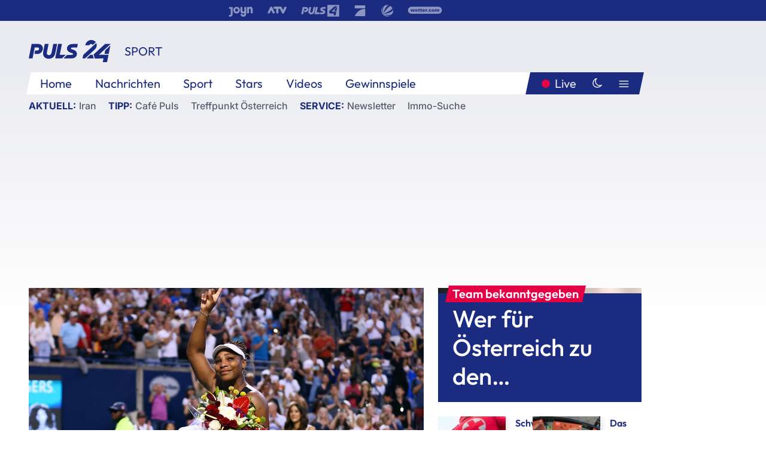

--- FILE ---
content_type: text/html; charset=utf-8
request_url: https://www.puls24.at/news/sport/serena-williams-verliert-auf-abschiedstour-in-toronto/272629
body_size: 25246
content:
<!DOCTYPE html><html lang="de"><head><meta charSet="utf-8"/><link href="/favicon.ico" rel="icon" type="image/x-icon"/><link href="/assets/apple-touch-icon-v2.png" rel="apple-touch-icon" sizes="180x180"/><link href="/assets/favicon-32x32-v2.png" rel="icon" sizes="32x32" type="image/png"/><link href="/assets/favicon-16x16-v2.png" rel="icon" sizes="16x16" type="image/png"/><link href="/assets/site.webmanifest" rel="manifest"/><link color="#1a2b80" href="/assets/safari-pinned-tab.svg" rel="mask-icon"/><meta content="#242468" media="(prefers-color-scheme: dark)" name="theme-color"/><meta content="PULS 24" name="apple-mobile-web-app-title"/><meta content="PULS 24" name="application-name"/><meta content="#1a2b80" name="msapplication-TileColor"/><meta content="/assets/browserconfig.xml" name="msapplication-config"/><meta content="initial-scale=1.0, width=device-width" name="viewport"/><title>Serena Williams verliert auf Abschiedstour in Toronto | PULS 24</title><link href="/rssfeed" rel="alternate" type="application/rss+xml"/><script type="application/ld+json">{"@context":"http://schema.org","@type":"NewsArticle","headline":"Serena Williams verliert auf Abschiedstour in Toronto","mainEntityOfPage":"https://www.puls24.at/news/sport/serena-williams-verliert-auf-abschiedstour-in-toronto/272629","datePublished":"2022-08-11T07:07:07+0200","dateModified":"2022-08-11T08:44:36+0200","description":"Das erste Match nach der Ankündigung ihres baldigen Abschieds vom Tennis hat die frühere Weltranglisten-Erste Serena Williams in der zweiten Runde beim WTA-Turnier in Toronto verloren.","author":[{"@type":"Organization","name":"PULS 24","logo":{"@type":"ImageObject","height":80,"width":226,"url":"https://www.puls24.at/assets/p24_logo_2x.png","@context":"http://schema.org"},"url":"https://www.puls24.at","sameAs":["https://twitter.com/puls24news"]}],"publisher":{"@type":"Organization","name":"PULS 24","logo":{"@type":"ImageObject","height":80,"width":226,"url":"https://www.puls24.at/assets/p24_logo_2x.png","@context":"http://schema.org"},"url":"https://www.puls24.at","sameAs":["https://twitter.com/puls24news"]},"image":["https://image.puls24.at/images/facebook/2833174/85990011568428434_BLD_Online.jpg"]}</script><link href="https://www.puls24.at/news/sport/serena-williams-verliert-auf-abschiedstour-in-toronto/272629" rel="canonical"/><meta content="index, follow, max-image-preview:large, max-snippet:-1, max-video-preview:-1" name="robots"/><meta content="Das erste Match nach der Ankündigung ihres baldigen Abschieds vom Tennis hat die frühere Weltranglisten-Erste Serena Williams in der zweiten Runde beim WTA-Turnier in Toronto verloren." name="description"/><meta content="article" property="og:type"/><meta content="Serena Williams verliert auf Abschiedstour in Toronto" property="og:title"/><meta content="Das erste Match nach der Ankündigung ihres baldigen Abschieds vom Tennis hat die frühere Weltranglisten-Erste Serena Williams in der zweiten Runde beim WTA-Turnier in Toronto verloren." property="og:description"/><meta content="https://www.puls24.at/news/sport/serena-williams-verliert-auf-abschiedstour-in-toronto/272629" property="og:url"/><meta content="798615617162991" property="fb:app_id"/><meta content="@puls24news" name="twitter:site"/><meta content="https://image.puls24.at/images/facebook/2833174/85990011568428434_BLD_Online.jpg" property="og:image"/><meta content="1200" property="og:image:width"/><meta content="761" property="og:image:height"/><meta content="summary_large_image" name="twitter:card"/><link rel="preload" as="image" imageSrcSet="https://image.puls24.at/images/hera_dyn_227w_128h/2833174/85990011568428434_BLD_Online.jpg 227w, https://image.puls24.at/images/hera_dyn_256w_144h/2833174/85990011568428434_BLD_Online.jpg 256w, https://image.puls24.at/images/hera_dyn_351w_197h/2833174/85990011568428434_BLD_Online.jpg 351w, https://image.puls24.at/images/hera_dyn_384w_216h/2833174/85990011568428434_BLD_Online.jpg 384w, https://image.puls24.at/images/hera_dyn_536w_302h/2833174/85990011568428434_BLD_Online.jpg 536w, https://image.puls24.at/images/hera_dyn_672w_378h/2833174/85990011568428434_BLD_Online.jpg 672w, https://image.puls24.at/images/hera_dyn_768w_432h/2833174/85990011568428434_BLD_Online.jpg 768w, https://image.puls24.at/images/hera_dyn_1072w_603h/2833174/85990011568428434_BLD_Online.jpg 1072w, https://image.puls24.at/images/hera_dyn_1344w_756h/2833174/85990011568428434_BLD_Online.jpg 1344w, https://image.puls24.at/images/hera_dyn_1344w_756h/2833174/85990011568428434_BLD_Online.jpg 1344w" imageSizes="(min-width: 567px) calc(100vw - 24px - 208px), 100vw"/><link rel="preload" as="image" imageSrcSet="https://image.puls24.at/images/hera_dyn_16w_9h/11601219/20260126-ABD0004-1-1.jpg 16w, https://image.puls24.at/images/hera_dyn_32w_18h/11601219/20260126-ABD0004-1-1.jpg 32w, https://image.puls24.at/images/hera_dyn_48w_27h/11601219/20260126-ABD0004-1-1.jpg 48w, https://image.puls24.at/images/hera_dyn_64w_36h/11601219/20260126-ABD0004-1-1.jpg 64w, https://image.puls24.at/images/hera_dyn_96w_54h/11601219/20260126-ABD0004-1-1.jpg 96w, https://image.puls24.at/images/hera_dyn_128w_72h/11601219/20260126-ABD0004-1-1.jpg 128w, https://image.puls24.at/images/hera_dyn_227w_128h/11601219/20260126-ABD0004-1-1.jpg 227w, https://image.puls24.at/images/hera_dyn_256w_144h/11601219/20260126-ABD0004-1-1.jpg 256w, https://image.puls24.at/images/hera_dyn_351w_197h/11601219/20260126-ABD0004-1-1.jpg 351w, https://image.puls24.at/images/hera_dyn_384w_216h/11601219/20260126-ABD0004-1-1.jpg 384w, https://image.puls24.at/images/hera_dyn_536w_302h/11601219/20260126-ABD0004-1-1.jpg 536w, https://image.puls24.at/images/hera_dyn_672w_378h/11601219/20260126-ABD0004-1-1.jpg 672w, https://image.puls24.at/images/hera_dyn_768w_432h/11601219/20260126-ABD0004-1-1.jpg 768w, https://image.puls24.at/images/hera_dyn_1072w_603h/11601219/20260126-ABD0004-1-1.jpg 1072w, https://image.puls24.at/images/hera_dyn_1344w_756h/11601219/20260126-ABD0004-1-1.jpg 1344w, https://image.puls24.at/images/hera_dyn_1344w_756h/11601219/20260126-ABD0004-1-1.jpg 1344w" imageSizes="768px"/><meta name="next-head-count" content="31"/><link rel="preload" href="/_next/static/css/f0c4e0164570fb15.css" as="style"/><link rel="stylesheet" href="/_next/static/css/f0c4e0164570fb15.css" data-n-g=""/><link rel="preload" href="/_next/static/css/af2ae4b2ec99296d.css" as="style"/><link rel="stylesheet" href="/_next/static/css/af2ae4b2ec99296d.css" data-n-p=""/><link rel="preload" href="/_next/static/css/cf9aeb6363f9d52a.css" as="style"/><link rel="stylesheet" href="/_next/static/css/cf9aeb6363f9d52a.css"/><link rel="preload" href="/_next/static/css/a615e9fda0b92a85.css" as="style"/><link rel="stylesheet" href="/_next/static/css/a615e9fda0b92a85.css"/><noscript data-n-css=""></noscript><script defer="" nomodule="" src="/_next/static/chunks/polyfills-c67a75d1b6f99dc8.js"></script><script src="/assets/theme.js" defer="" data-nscript="beforeInteractive"></script><script defer="" src="/_next/static/chunks/3808.1e8c72ff6abb200d.js"></script><script defer="" src="/_next/static/chunks/759.bac67110431902ea.js"></script><script defer="" src="/_next/static/chunks/9483.407e6c61a1d3b5b8.js"></script><script defer="" src="/_next/static/chunks/4498.8566aa27f069a249.js"></script><script defer="" src="/_next/static/chunks/8512.5d5b426a31bd13ea.js"></script><script defer="" src="/_next/static/chunks/5460.42b9d03aa46e344f.js"></script><script defer="" src="/_next/static/chunks/6322.04297652ae421f13.js"></script><script defer="" src="/_next/static/chunks/2700.135492ced8522798.js"></script><script src="/_next/static/chunks/webpack-caca2d3448cb8e5c.js" defer=""></script><script src="/_next/static/chunks/framework-5036d8309b3aed64.js" defer=""></script><script src="/_next/static/chunks/main-61f7e8c67e7b7b78.js" defer=""></script><script src="/_next/static/chunks/pages/_app-3b0ac373400c0661.js" defer=""></script><script src="/_next/static/chunks/6975-83c291e5bf4c6400.js" defer=""></script><script src="/_next/static/chunks/pages/index-76ed569e26f1acb1.js" defer=""></script><script src="/_next/static/2aJYX8MsLXux0_DyplsRp/_buildManifest.js" defer=""></script><script src="/_next/static/2aJYX8MsLXux0_DyplsRp/_ssgManifest.js" defer=""></script></head><body><a class="skip-main" href="#main-content">Direkt zum Inhalt</a><div id="__next"><cmp-banner blurred="true" initiallyHidden="true" tabIndex="-1" role="alert" aria-live="polite"></cmp-banner><div class="styles_stickyPlayerWrapper__r_1Pl" data-active="false"><div class="styles_stickyPlayer__okfg0"><div id="video-frame-sticky"></div></div></div><div class="styles_superbar__EncXb"><div class="container"><div class="styles_wrapper__uuVhE"><a aria-label="Joyn" class="styles_link__IjOgD" href="https://www.joyn.at" rel="noopener noreferrer" target="_blank"><svg class="styles_logo__aAK3c"><title>Joyn</title><use xlink:href="/assets/icons/sprite.svg?v=78d7ae21d4b65b38dc73e1b13cba335105e3f698#logo-joyn"></use></svg></a><a aria-label="ATV" class="styles_link__IjOgD" href="https://www.atv.at" rel="noopener noreferrer" target="_blank"><svg class="styles_logo__aAK3c"><title>ATV</title><use xlink:href="/assets/icons/sprite.svg?v=78d7ae21d4b65b38dc73e1b13cba335105e3f698#logo-atv"></use></svg></a><a aria-label="Puls 4" class="styles_link__IjOgD" href="https://www.puls4.com" rel="noopener noreferrer" target="_blank"><svg class="styles_logo__aAK3c"><title>Puls 4</title><use xlink:href="/assets/icons/sprite.svg?v=78d7ae21d4b65b38dc73e1b13cba335105e3f698#logo-puls4"></use></svg></a><a aria-label="ProSieben" class="styles_link__IjOgD" href="https://www.prosieben.at" rel="noopener noreferrer" target="_blank"><svg class="styles_logo__aAK3c"><title>ProSieben</title><use xlink:href="/assets/icons/sprite.svg?v=78d7ae21d4b65b38dc73e1b13cba335105e3f698#logo-prosieben"></use></svg></a><a aria-label="SAT.1" class="styles_link__IjOgD" href="https://www.sat1.at/" rel="noopener noreferrer" target="_blank"><svg class="styles_logo__aAK3c"><title>SAT.1</title><use xlink:href="/assets/icons/sprite.svg?v=78d7ae21d4b65b38dc73e1b13cba335105e3f698#logo-sat1-ball"></use></svg></a><a aria-label="wetter.com" class="styles_link__IjOgD" href="https://www.wetter.com" rel="noopener noreferrer" target="_blank"><svg class="styles_logo__aAK3c"><title>wetter.com</title><use xlink:href="/assets/icons/sprite.svg?v=78d7ae21d4b65b38dc73e1b13cba335105e3f698#logo-wettercom"></use></svg></a></div></div></div><nav class="styles_navigation__yknRO"><div aria-hidden="false"><div class="styles_navbar__ZdIwr"><button aria-label="Puls24.at Live" class="styles_live__l7YbK" type="button">PULS 24 Live</button><button aria-expanded="false" aria-label="Hauptmenü" class="styles_menu__X4obk" type="button"><svg><title>Menu</title><use xlink:href="/assets/icons/sprite.svg?v=78d7ae21d4b65b38dc73e1b13cba335105e3f698#menu"></use></svg></button></div><div class="styles_header__hKahj"><div class="styles_banner__SNvGE container"><a class="styles_logo__sONaQ" href="/"><svg><title>puls24.at</title><use xlink:href="/assets/icons/sprite.svg?v=78d7ae21d4b65b38dc73e1b13cba335105e3f698#logo"></use></svg></a><span class="styles_category__ckXwd">Sport</span><button aria-label="Dunkler Modus" aria-pressed="false" class="styles_themeToggle__SjQjU styles_isToggle__KxFmS styles_themeMobile__B0y71" type="button"><svg aria-hidden="true" class="styles_themeLight__yCsZK"><use xlink:href="/assets/icons/sprite.svg?v=78d7ae21d4b65b38dc73e1b13cba335105e3f698#sun"></use></svg><svg aria-hidden="true" class="styles_themeDark__aCE8K"><use xlink:href="/assets/icons/sprite.svg?v=78d7ae21d4b65b38dc73e1b13cba335105e3f698#moon"></use></svg></button></div><div class="styles_linksWrapper__zjmXn"><div class="styles_linksContainer__TLzTF  container"><ul class="styles_links__rOaF9"><li><a class="styles_link__847Jt" lang="en-us" href="https://www.puls24.at/">Home</a></li><li><a class="styles_link__847Jt" href="/news">Nachrichten</a></li><li><a class="styles_link__847Jt" href="/sport">Sport</a></li><li><a class="styles_link__847Jt" href="/entertainment">Stars</a></li><li><a class="styles_link__847Jt" href="https://www.puls24.at/videos">Videos</a></li><li><a class="styles_link__847Jt" href="https://www.puls24.at/gewinnarena">Gewinnspiele</a></li></ul><div class="styles_linksDesktop__aPpdV"><a aria-label="Puls24.at Live" class="styles_liveDesktop__nRj89" type="button" href="/live">Live</a><button aria-label="Dunkler Modus" aria-pressed="false" class="styles_themeToggle__SjQjU styles_isButton__Ft5wC styles_themeDesktop__MISTh" type="button"><svg aria-hidden="true" class="styles_themeDark__aCE8K"><use xlink:href="/assets/icons/sprite.svg?v=78d7ae21d4b65b38dc73e1b13cba335105e3f698#moon"></use></svg></button><button aria-expanded="false" aria-label="Hauptmenü" class="styles_menuDesktop__yW8r4" type="button"><svg><title>Menu</title><use xlink:href="/assets/icons/sprite.svg?v=78d7ae21d4b65b38dc73e1b13cba335105e3f698#menu"></use></svg></button></div></div></div><ul class="styles_lines__AWsDT container"><li><span class="styles_lineTopic__CPLip">Aktuell</span><a class="styles_lineAnchor__i7Ma7" href="https://www.puls24.at/iran">Iran</a></li><li><span class="styles_lineTopic__CPLip">Tipp</span><a class="styles_lineAnchor__i7Ma7" href="https://www.puls24.at/cafe-puls">Café Puls</a><a class="styles_lineAnchor__i7Ma7" href="https://www.puls24.at/treffpunkt-oesterreich">Treffpunkt Österreich</a></li><li><span class="styles_lineTopic__CPLip">Service</span><a class="styles_lineAnchor__i7Ma7" href="https://www.puls24.at/newsletter">Newsletter</a><a class="styles_lineAnchor__i7Ma7" href="https://immo.puls24.at/de/immobilien-suche">Immo-Suche</a></li></ul></div></div></nav><div aria-hidden="false"><div class="fullbanner-wrapper layout-media"><div class="container"><div class="row"><div class="col-12"></div></div></div></div><main class="main layout-media" id="main-content"><div class="container main-content"><section class="section row"><div class="region region-index-0 col-12 col-lg-8"><article class="article" data-io-article-url="https://www.puls24.at/news/sport/serena-williams-verliert-auf-abschiedstour-in-toronto/272629"><figure class="lead"><div class="ImageComponent_imageComponentWrapper__HYz6h imageComponentWrapper"><div class="ImageComponent_imageAreaWrapper__WOMHS"><a href="https://image.puls24.at/images/hera_dyn_1344w_756h/2833174/85990011568428434_BLD_Online.jpg" rel="noopener noreferrer" target="_blank"><span style="box-sizing:border-box;display:block;overflow:hidden;width:initial;height:initial;background:none;opacity:1;border:0;margin:0;padding:0;position:relative"><span style="box-sizing:border-box;display:block;width:initial;height:initial;background:none;opacity:1;border:0;margin:0;padding:0;padding-top:56.25%"></span><img alt="" fetchpriority="high" sizes="(min-width: 567px) calc(100vw - 24px - 208px), 100vw" srcSet="https://image.puls24.at/images/hera_dyn_227w_128h/2833174/85990011568428434_BLD_Online.jpg 227w, https://image.puls24.at/images/hera_dyn_256w_144h/2833174/85990011568428434_BLD_Online.jpg 256w, https://image.puls24.at/images/hera_dyn_351w_197h/2833174/85990011568428434_BLD_Online.jpg 351w, https://image.puls24.at/images/hera_dyn_384w_216h/2833174/85990011568428434_BLD_Online.jpg 384w, https://image.puls24.at/images/hera_dyn_536w_302h/2833174/85990011568428434_BLD_Online.jpg 536w, https://image.puls24.at/images/hera_dyn_672w_378h/2833174/85990011568428434_BLD_Online.jpg 672w, https://image.puls24.at/images/hera_dyn_768w_432h/2833174/85990011568428434_BLD_Online.jpg 768w, https://image.puls24.at/images/hera_dyn_1072w_603h/2833174/85990011568428434_BLD_Online.jpg 1072w, https://image.puls24.at/images/hera_dyn_1344w_756h/2833174/85990011568428434_BLD_Online.jpg 1344w, https://image.puls24.at/images/hera_dyn_1344w_756h/2833174/85990011568428434_BLD_Online.jpg 1344w" src="https://image.puls24.at/images/hera_dyn_1344w_756h/2833174/85990011568428434_BLD_Online.jpg" decoding="async" data-nimg="responsive" style="position:absolute;top:0;left:0;bottom:0;right:0;box-sizing:border-box;padding:0;border:none;margin:auto;display:block;width:0;height:0;min-width:100%;max-width:100%;min-height:100%;max-height:100%"/></span></a><span class="ImageComponent_imageCredits__xg8VO">APA/APA/GETTY IMAGES NORTH AMERICA/VAUGHN RIDLEY</span></div></div></figure><div class="article-background"><header class="gray-overlay"><div class="breadcrumb-navigation"><div class="breadcrumb-navigation__widget"><a class="category" href="/sport">Sport</a><button aria-label="Abonnieren" class="cleverpush-topic-button" data-button-text="Abonnieren" data-button-text-subscribed=" " data-topic="GDKHdhLwxqXfzyFqy" type="button"></button></div></div><h1>Serena Williams verliert auf Abschiedstour in Toronto</h1><span class="breadcrumb">11. Aug. 2022 · Lesedauer 1 min</span></header><div class="content"><p class="teaser-text">Das erste Match nach der Ankündigung ihres baldigen Abschieds vom Tennis hat die frühere Weltranglisten-Erste Serena Williams in der zweiten Runde beim WTA-Turnier in Toronto verloren.</p><section class="paragraph text-paragraph"><p>&nbsp;Die 40-Jährige unterlag Olympiasiegerin Belinda Bencic am Mittwoch mit 2:6, 4:6. Einen Tag zuvor hatte Williams verkündet, dass sie in Kürze ihre Karriere beenden wird. "Das waren ziemlich interessante 24 Stunden", sagte sie nach ihrer Niederlage gegen die 15 Jahre jüngere Schweizerin.</p></section><div class="paragraph teaser-paragraph"><div class="styles_container__9kstQ"><a class="styles_anchor__qzEk6" href="/news/sport/serena-williams-kuendigt-karriere-ende-nach-us-open-an/272512"><div class="styles_illustration__t_Vk4"><span style="box-sizing:border-box;display:block;overflow:hidden;width:initial;height:initial;background:none;opacity:1;border:0;margin:0;padding:0;position:relative"><span style="box-sizing:border-box;display:block;width:initial;height:initial;background:none;opacity:1;border:0;margin:0;padding:0;padding-top:56.25%"></span><img alt="" aria-hidden="false" src="[data-uri]" decoding="async" data-nimg="responsive" class="" style="position:absolute;top:0;left:0;bottom:0;right:0;box-sizing:border-box;padding:0;border:none;margin:auto;display:block;width:0;height:0;min-width:100%;max-width:100%;min-height:100%;max-height:100%;object-fit:cover"/><noscript><img alt="" aria-hidden="false" sizes="128px" srcSet="https://image.puls24.at/images/hera_dyn_16w_9h/2825143/85990011568405316_BLD_Online.jpg 16w, https://image.puls24.at/images/hera_dyn_32w_18h/2825143/85990011568405316_BLD_Online.jpg 32w, https://image.puls24.at/images/hera_dyn_48w_27h/2825143/85990011568405316_BLD_Online.jpg 48w, https://image.puls24.at/images/hera_dyn_64w_36h/2825143/85990011568405316_BLD_Online.jpg 64w, https://image.puls24.at/images/hera_dyn_96w_54h/2825143/85990011568405316_BLD_Online.jpg 96w, https://image.puls24.at/images/hera_dyn_128w_72h/2825143/85990011568405316_BLD_Online.jpg 128w, https://image.puls24.at/images/hera_dyn_227w_128h/2825143/85990011568405316_BLD_Online.jpg 227w, https://image.puls24.at/images/hera_dyn_256w_144h/2825143/85990011568405316_BLD_Online.jpg 256w, https://image.puls24.at/images/hera_dyn_351w_197h/2825143/85990011568405316_BLD_Online.jpg 351w, https://image.puls24.at/images/hera_dyn_384w_216h/2825143/85990011568405316_BLD_Online.jpg 384w, https://image.puls24.at/images/hera_dyn_536w_302h/2825143/85990011568405316_BLD_Online.jpg 536w, https://image.puls24.at/images/hera_dyn_672w_378h/2825143/85990011568405316_BLD_Online.jpg 672w, https://image.puls24.at/images/hera_dyn_768w_432h/2825143/85990011568405316_BLD_Online.jpg 768w, https://image.puls24.at/images/hera_dyn_1072w_603h/2825143/85990011568405316_BLD_Online.jpg 1072w, https://image.puls24.at/images/hera_dyn_1344w_756h/2825143/85990011568405316_BLD_Online.jpg 1344w, https://image.puls24.at/images/hera_dyn_1344w_756h/2825143/85990011568405316_BLD_Online.jpg 1344w" src="https://image.puls24.at/images/hera_dyn_1344w_756h/2825143/85990011568405316_BLD_Online.jpg" decoding="async" data-nimg="responsive" style="position:absolute;top:0;left:0;bottom:0;right:0;box-sizing:border-box;padding:0;border:none;margin:auto;display:block;width:0;height:0;min-width:100%;max-width:100%;min-height:100%;max-height:100%;object-fit:cover" class="" loading="lazy"/></noscript></span></div><div><h3 class="styles_title__UsSuR">Serena Williams kündigt Karriere-Ende nach US Open an</h3><div class="styles_meta__bAkBN">09. Aug. 2022</div></div></a></div></div><section class="paragraph text-paragraph"><h2>Tochter Olympia auf der Tribüne</h2>

<p>Es wird erwartet, dass die US-Amerikanerin nach den Ende August beginnenden US Open zurücktritt. In Kanada wurde sie mit stehenden Ovationen empfangen, über die 77 Minuten Spielzeit lautstark angefeuert und mit Trikots des NBA- und NHL-Clubs aus Toronto für sie und ihre fünfjährige Tochter Olympia, die auf der Tribüne saß, verabschiedet. "Ich bin schrecklich bei Abschieden, aber: Goodbye, Toronto", rief sie den Zuschauern zu, ehe sie mit Tränen in den Augen abtrat.</p>

<p>Der bevorstehende Abschied bei den US Open hat den Ticketverkauf des Turniers in New York angefeuert. Laut der US-Ticketbörse StubHub wurden in den ersten 24 Stunden nach der Ankündigung achtmal mehr Eintrittskarten verkauft als im durchschnitt.</p></section></div><div class="summary"><h5>Zusammenfassung</h5><ul><li>Das erste Match nach der Ankündigung ihres baldigen Abschieds vom Tennis hat die frühere Weltranglisten-Erste Serena Williams in der zweiten Runde beim WTA-Turnier in Toronto verloren.</li><li>Einen Tag zuvor hatte Williams verkündet, dass sie in Kürze ihre Karriere beenden wird.</li><li>Der bevorstehende Abschied bei den US Open hat den Ticketverkauf des Turniers in New York angefeuert.</li></ul></div><footer class="article-footer"><div class="article-origin"><span class="title">Quelle: </span><span class="sources">Agenturen / Redaktion / msp</span></div><div class="share-buttons-bottom"><div aria-label="Artikel teilen" class="social-button-group" role="group"><a aria-label="Share on facebook" data-social-provider="facebook" href="https://www.facebook.com/sharer/sharer.php?u=https://www.puls24.at/news/sport/serena-williams-verliert-auf-abschiedstour-in-toronto/272629" rel="noopener noreferrer" target="_blank"><svg class="social-icon"><title>facebook</title><use xlink:href="/assets/icons/sprite.svg?v=78d7ae21d4b65b38dc73e1b13cba335105e3f698#facebook"></use></svg> <!-- -->teilen</a><a aria-label="Share on linkedin" data-social-provider="linkedin" href="https://www.linkedin.com/shareArticle?mini=true&amp;url=https://www.puls24.at/news/sport/serena-williams-verliert-auf-abschiedstour-in-toronto/272629" rel="noopener noreferrer" target="_blank"><svg class="social-icon"><title>linkedin</title><use xlink:href="/assets/icons/sprite.svg?v=78d7ae21d4b65b38dc73e1b13cba335105e3f698#linkedin"></use></svg> <!-- -->teilen</a><a aria-label="Share on twitter" data-social-provider="twitter" href="https://twitter.com/intent/tweet?via=puls24news&amp;text=https://www.puls24.at/news/sport/serena-williams-verliert-auf-abschiedstour-in-toronto/272629" rel="noopener noreferrer" target="_blank"><svg class="social-icon"><title>twitter</title><use xlink:href="/assets/icons/sprite.svg?v=78d7ae21d4b65b38dc73e1b13cba335105e3f698#twitter"></use></svg> <!-- -->teilen</a><a aria-label="Share on bluesky" data-social-provider="bluesky" href="https://bsky.app/intent/compose?text=https://www.puls24.at/news/sport/serena-williams-verliert-auf-abschiedstour-in-toronto/272629" rel="noopener noreferrer" target="_blank"><svg class="social-icon"><title>bluesky</title><use xlink:href="/assets/icons/sprite.svg?v=78d7ae21d4b65b38dc73e1b13cba335105e3f698#bluesky"></use></svg> <!-- -->teilen</a><a aria-label="Teilen" class="" href="#" role="button"><svg class="social-icon"><title>share</title><use xlink:href="/assets/icons/sprite.svg?v=78d7ae21d4b65b38dc73e1b13cba335105e3f698#share"></use></svg> <!-- -->Link kopieren</a></div></div></footer></div></article></div><aside class="region region-index-1 col-12 col-lg-4"><div class="single-teaser" data-vr-zone="SingleTeaser 17cb047a-d748-4ad3-9cbb-39395ecce7b8"><div class="styles_container__K0n3U"><a class="styles_anchor__db3EL" data-vr-contentbox="SingleTeaser #1" data-vr-contentbox-url="/news/sport/oeoc-mit-115-kopf-starkem-team-nach-italien/463308" href="/news/sport/oeoc-mit-115-kopf-starkem-team-nach-italien/463308"><div class="styles_illustration___YjRc"><span style="box-sizing:border-box;display:block;overflow:hidden;width:initial;height:initial;background:none;opacity:1;border:0;margin:0;padding:0;position:relative"><span style="box-sizing:border-box;display:block;width:initial;height:initial;background:none;opacity:1;border:0;margin:0;padding:0;padding-top:56.25%"></span><img alt="" aria-hidden="false" fetchpriority="high" sizes="768px" srcSet="https://image.puls24.at/images/hera_dyn_16w_9h/11601219/20260126-ABD0004-1-1.jpg 16w, https://image.puls24.at/images/hera_dyn_32w_18h/11601219/20260126-ABD0004-1-1.jpg 32w, https://image.puls24.at/images/hera_dyn_48w_27h/11601219/20260126-ABD0004-1-1.jpg 48w, https://image.puls24.at/images/hera_dyn_64w_36h/11601219/20260126-ABD0004-1-1.jpg 64w, https://image.puls24.at/images/hera_dyn_96w_54h/11601219/20260126-ABD0004-1-1.jpg 96w, https://image.puls24.at/images/hera_dyn_128w_72h/11601219/20260126-ABD0004-1-1.jpg 128w, https://image.puls24.at/images/hera_dyn_227w_128h/11601219/20260126-ABD0004-1-1.jpg 227w, https://image.puls24.at/images/hera_dyn_256w_144h/11601219/20260126-ABD0004-1-1.jpg 256w, https://image.puls24.at/images/hera_dyn_351w_197h/11601219/20260126-ABD0004-1-1.jpg 351w, https://image.puls24.at/images/hera_dyn_384w_216h/11601219/20260126-ABD0004-1-1.jpg 384w, https://image.puls24.at/images/hera_dyn_536w_302h/11601219/20260126-ABD0004-1-1.jpg 536w, https://image.puls24.at/images/hera_dyn_672w_378h/11601219/20260126-ABD0004-1-1.jpg 672w, https://image.puls24.at/images/hera_dyn_768w_432h/11601219/20260126-ABD0004-1-1.jpg 768w, https://image.puls24.at/images/hera_dyn_1072w_603h/11601219/20260126-ABD0004-1-1.jpg 1072w, https://image.puls24.at/images/hera_dyn_1344w_756h/11601219/20260126-ABD0004-1-1.jpg 1344w, https://image.puls24.at/images/hera_dyn_1344w_756h/11601219/20260126-ABD0004-1-1.jpg 1344w" src="https://image.puls24.at/images/hera_dyn_1344w_756h/11601219/20260126-ABD0004-1-1.jpg" decoding="async" data-nimg="responsive" class="" style="position:absolute;top:0;left:0;bottom:0;right:0;box-sizing:border-box;padding:0;border:none;margin:auto;display:block;width:0;height:0;min-width:100%;max-width:100%;min-height:100%;max-height:100%;object-fit:cover"/></span></div><div class="styles_content__xPvAI"><p class="styles_pretitle__0MB79"><span>Team bekanntgegeben</span></p><h3 class="styles_title__Fmqs6" data-vr-headline="">Wer für Österreich zu den Olympischen Spielen fährt</h3></div></a></div></div></aside></section><section class="section row"><div class="region region-index-0 col-12 col-lg-12"></div></section><section class="section row"><div class="region region-index-0 col-12 col-lg-12"><div class="styles_container__ltxko"><h3 class="component-title col-sm-12"><a class="teaser-anchor" href="/">PULS 24 Archiv</a></h3><ul class="styles_items__4eNH5"><li><div class="styles_item__SLCqq"><svg><use xlink:href="/assets/icons/sprite.svg?v=78d7ae21d4b65b38dc73e1b13cba335105e3f698#arrow-right-red"></use></svg><a class="styles_link__2NGnz" href="/news/chronik/hunderte-kilo-cannabiskraut-in-wien-sichergestellt/423058">Hunderte Kilo Cannabiskraut in Wien sichergestellt</a></div></li><li><div class="styles_item__SLCqq"><svg><use xlink:href="/assets/icons/sprite.svg?v=78d7ae21d4b65b38dc73e1b13cba335105e3f698#arrow-right-red"></use></svg><a class="styles_link__2NGnz" href="/video/puls-24-news/sport-talk-vom-08032023-gipfeltreffen-zwischen-bayern-und-psg/v-cr0d9ndeo3qh">Sport-Talk vom 08.03.2023: Gipfeltreffen zwischen Bayern und PSG</a></div></li><li><div class="styles_item__SLCqq"><svg><use xlink:href="/assets/icons/sprite.svg?v=78d7ae21d4b65b38dc73e1b13cba335105e3f698#arrow-right-red"></use></svg><a class="styles_link__2NGnz" href="/video/puls-24/klein-entlastungspaket-ist-zu-wenig-nachhaltig/v-ckoy7kuw098p">Klein: &quot;Entlastungspaket ist zu wenig nachhaltig&quot;</a></div></li><li><div class="styles_item__SLCqq"><svg><use xlink:href="/assets/icons/sprite.svg?v=78d7ae21d4b65b38dc73e1b13cba335105e3f698#arrow-right-red"></use></svg><a class="styles_link__2NGnz" href="/video/puls-24/rekord-hitze-temperatur-rekorde-in-europa/v-cliyp0cbnmrl">Rekord-Hitze: Temperatur-Rekorde in Europa</a></div></li><li><div class="styles_item__SLCqq"><svg><use xlink:href="/assets/icons/sprite.svg?v=78d7ae21d4b65b38dc73e1b13cba335105e3f698#arrow-right-red"></use></svg><a class="styles_link__2NGnz" href="/video/treffpunkt-oesterreich/treffpunkt-oesterreich-vom-21012026/vn4v5idpirdux">Treffpunkt Österreich vom 21.01.2026</a></div></li></ul></div></div></section><div class="sticky-sky-wrapper"></div></div></main><footer class="footer menu-expanded"><div class="container"><div class="row"><div class="col-lg-12"><div class="row"><div class="col-lg-3 logo-group"><a href="/"><svg class="logo"><title>Home</title><use xlink:href="/assets/icons/sprite.svg?v=78d7ae21d4b65b38dc73e1b13cba335105e3f698#logo"></use></svg></a><span class="copyright">2026<!-- --> © PULS 4 TV GmbH &amp; Co KG</span><div class="funding">Diese Website wird unterstützt durch Mittel aus den kulturellen Einrichtungen der Verwertungsgesellschaft Rundfunk.</div><span class="links"><a href="/datenschutz">Datenschutz</a>, <a href="/anb">ANB</a>, <a href="/impressum">Impressum</a></span><div aria-label="Soziale Medien Links" class="social-button-group" role="group"><a aria-label="Share on twitter" data-social-provider="twitter" href="https://twitter.com/puls24news" rel="noopener noreferrer" target="_blank"><svg class="social-icon"><title>twitter</title><use xlink:href="/assets/icons/sprite.svg?v=78d7ae21d4b65b38dc73e1b13cba335105e3f698#twitter"></use></svg> </a><a aria-label="Share on instagram" data-social-provider="instagram" href="https://www.instagram.com/puls24news/" rel="noopener noreferrer" target="_blank"><svg class="social-icon"><title>instagram</title><use xlink:href="/assets/icons/sprite.svg?v=78d7ae21d4b65b38dc73e1b13cba335105e3f698#instagram"></use></svg> </a><a aria-label="Share on facebook" data-social-provider="facebook" href="https://www.facebook.com/puls24news" rel="noopener noreferrer" target="_blank"><svg class="social-icon"><title>facebook</title><use xlink:href="/assets/icons/sprite.svg?v=78d7ae21d4b65b38dc73e1b13cba335105e3f698#facebook"></use></svg> </a><a aria-label="Share on tiktok" data-social-provider="tiktok" href="https://www.tiktok.com/@puls24news" rel="noopener noreferrer" target="_blank"><svg class="social-icon"><title>tiktok</title><use xlink:href="/assets/icons/sprite.svg?v=78d7ae21d4b65b38dc73e1b13cba335105e3f698#tiktok"></use></svg> </a><a aria-label="Share on bluesky" data-social-provider="bluesky" href="https://bsky.app/profile/puls24.at" rel="noopener noreferrer" target="_blank"><svg class="social-icon"><title>bluesky</title><use xlink:href="/assets/icons/sprite.svg?v=78d7ae21d4b65b38dc73e1b13cba335105e3f698#bluesky"></use></svg> </a></div></div><div class="col-lg-7 ml-lg-5"><nav class="navigation"><ul><li><h4>Service</h4><ul><li><a class="" title="ANB" href="/anb">ANB</a></li><li><a class="" title="App" href="/app">App</a></li><li><a class="" href="https://www.prosiebensat1.com/investor-relations/corporate-governance/compliance" rel="noopener" target="_blank" title="Compliance">Compliance</a></li><li><a class="" title="Cookie Hinweise" href="/cookies">Cookie Hinweise</a></li><li><a class="" title="Datenschutz" href="/datenschutz">Datenschutz</a></li><li><a class="" href="https://www.puls24.at/datenschutzhinweise-social-media" rel="noopener" target="_blank" title="Datenschutz Social Media">Datenschutz Social Media</a></li><li><a class="" href="https://www.puls24.at/service/barrierefreie-inhalte-aktionsplan/255811" rel="noopener" target="_blank" title="Aktionsplan barrierefreie Inhalte">Aktionsplan barrierefreie Inhalte</a></li><li><a class="" href="https://static.puls24.at/download/Barrierefreiheit_Jahresbericht_PULS%2024_2023.pdf" rel="noopener" target="_blank" title="Barrierefreiheit – Jahresbericht 2023">Barrierefreiheit – Jahresbericht 2023</a></li><li><a class="" href="https://www.puls24.at/service/jugendschutz/255134" rel="noopener" target="_blank" title="Jugendschutz">Jugendschutz</a></li><li><a class="" title="Impressum" href="/impressum">Impressum</a></li><li><a class="" title="Kontakt" href="/kontakt">Kontakt</a></li><li><a class="" title="Newsletter" href="/newsletter">Newsletter</a></li><li><a class="" title="Push-Mitteilungen" href="/service/push-mitteilungen">Push-Mitteilungen</a></li><li><a class="" title="Senderempfang" href="/senderempfang">Senderempfang</a></li><li><a class="" title="Teilnahmebedingungen" href="/teilnahmebedingungen">Teilnahmebedingungen</a></li></ul></li><li><h4>PULS 24</h4><ul><li><a class="" title="Live" href="/live">Live</a></li><li><a class="" title="News" href="/news">News</a></li><li><a class="" title="Clips" href="/clips">Clips</a></li><li><a class="" title="Talks" href="/talks">Talks</a></li><li><a class="" title="Ganze Folgen" href="/ganze-folgen">Ganze Folgen</a></li><li><a class="" title="Podcasts" href="/podcast">Podcasts</a></li><li><a class="" href="https://immo.puls24.at/de/immobilien-suche" rel="noopener" target="_blank" title="Immobiliensuche">Immobiliensuche</a></li></ul></li><li><h4>Netzwerk</h4><ul><li><a class="" href="https://www.puls4.com/" rel="noopener" target="_blank" title="PULS 4">PULS 4</a></li><li><a class="" href="https://www.atv.at/" rel="noopener" target="_blank" title="ATV">ATV</a></li><li><a class="" href="https://www.joyn.at/" rel="noopener" target="_blank" title="Joyn">Joyn</a></li><li><a class="" href="https://www.prosieben.at/" rel="noopener" target="_blank" title="ProSieben Austria">ProSieben Austria</a></li><li><a class="" href="https://www.kabeleins.at/" rel="noopener" target="_blank" title="kabel eins Austria">kabel eins Austria</a></li><li><a class="" href="https://www.sat1.at/" rel="noopener" target="_blank" title="SAT.1 Österreich">SAT.1 Österreich</a></li><li><a class="" href="https://www.sixx.at/" rel="noopener" target="_blank" title="sixx Austria">sixx Austria</a></li><li><a class="" href="https://www.prosiebenmaxx.at/" rel="noopener" target="_blank" title="ProSieben MAXX Austria">ProSieben MAXX Austria</a></li><li><a class="" href="https://www.kabeleinsdoku.at/" rel="noopener" target="_blank" title="kabel eins Doku Austria">kabel eins Doku Austria</a></li><li><a class="" href="https://www.sat1gold.at/" rel="noopener" target="_blank" title="SAT.1 GOLD Österreich">SAT.1 GOLD Österreich</a></li><li><a class="" href="https://4gamechangers.io/" rel="noopener" target="_blank" title="4GAMECHANGERS">4GAMECHANGERS</a></li></ul></li></ul></nav></div></div></div></div></div><div class="expand-menu"><button aria-label="Expand / Collapse" type="button"><svg><title>Expand / Collapse</title><use xlink:href="/assets/icons/sprite.svg?v=78d7ae21d4b65b38dc73e1b13cba335105e3f698#chevron-down"></use></svg></button></div></footer></div></div><script id="__NEXT_DATA__" type="application/json">{"props":{"pageProps":{"route":{"type":"content","status":200,"title":"Serena Williams verliert auf Abschiedstour in Toronto | PULS 24","meta":{"coralContext":{"screenName":"Article Detail","publishedAt":1660194427,"headline":"Serena Williams verliert auf Abschiedstour in Toronto","hasEmbeddedVideo":false,"category":"Sport","pageType":"article","tags":["Sport","Sport Ausland","Tennis","Toronto","kanada","Nord- und Mittelamerika"],"contentTitle":"Article Detail | Serena Williams verliert auf Abschiedstour in Toronto","marketingCategory":"RedCont/Nachrichten/Nachrichtenueberblick","author":"Agenturen"},"ioConfig":{"page_url":"https://www.puls24.at/news/sport/serena-williams-verliert-auf-abschiedstour-in-toronto/272629","page_url_canonical":"https://www.puls24.at/news/sport/serena-williams-verliert-auf-abschiedstour-in-toronto/272629","page_title":"Serena Williams verliert auf Abschiedstour in Toronto","page_type":"article","page_language":"de","tags":["Sport","Sport Ausland","Tennis","Toronto","kanada","Nord- und Mittelamerika"],"article_authors":[],"article_categories":["Sport"],"article_subcategories":["Agenturen","Redaktion"],"article_type":"Artikel","article_word_count":"191","article_publication_date":"Thu, 11 Aug 22 07:07:07 +0200"},"jsonLD":[{"@context":"http://schema.org","@type":"NewsArticle","headline":"Serena Williams verliert auf Abschiedstour in Toronto","mainEntityOfPage":"https://www.puls24.at/news/sport/serena-williams-verliert-auf-abschiedstour-in-toronto/272629","datePublished":"2022-08-11T07:07:07+0200","dateModified":"2022-08-11T08:44:36+0200","description":"Das erste Match nach der Ankündigung ihres baldigen Abschieds vom Tennis hat die frühere Weltranglisten-Erste Serena Williams in der zweiten Runde beim WTA-Turnier in Toronto verloren.","author":[{"@type":"Organization","name":"PULS 24","logo":{"@type":"ImageObject","height":80,"width":226,"url":"https://www.puls24.at/assets/p24_logo_2x.png","@context":"http://schema.org"},"url":"https://www.puls24.at","sameAs":["https://twitter.com/puls24news"]}],"publisher":{"@type":"Organization","name":"PULS 24","logo":{"@type":"ImageObject","height":80,"width":226,"url":"https://www.puls24.at/assets/p24_logo_2x.png","@context":"http://schema.org"},"url":"https://www.puls24.at","sameAs":["https://twitter.com/puls24news"]},"image":["https://image.puls24.at/images/facebook/2833174/85990011568428434_BLD_Online.jpg"]}],"linkTags":[{"rel":"canonical","href":"https://www.puls24.at/news/sport/serena-williams-verliert-auf-abschiedstour-in-toronto/272629"}],"metaTags":[{"name":"robots","content":"index, follow, max-image-preview:large, max-snippet:-1, max-video-preview:-1"},{"name":"description","content":"Das erste Match nach der Ankündigung ihres baldigen Abschieds vom Tennis hat die frühere Weltranglisten-Erste Serena Williams in der zweiten Runde beim WTA-Turnier in Toronto verloren."},{"property":"og:type","content":"article"},{"property":"og:title","content":"Serena Williams verliert auf Abschiedstour in Toronto"},{"property":"og:description","content":"Das erste Match nach der Ankündigung ihres baldigen Abschieds vom Tennis hat die frühere Weltranglisten-Erste Serena Williams in der zweiten Runde beim WTA-Turnier in Toronto verloren."},{"property":"og:url","content":"https://www.puls24.at/news/sport/serena-williams-verliert-auf-abschiedstour-in-toronto/272629"},{"property":"fb:app_id","content":"798615617162991"},{"name":"twitter:site","content":"@puls24news"},{"property":"og:image","content":"https://image.puls24.at/images/facebook/2833174/85990011568428434_BLD_Online.jpg"},{"property":"og:image:width","content":"1200"},{"property":"og:image:height","content":"761"},{"name":"twitter:card","content":"summary_large_image"}],"somtag":{"enabled":true,"slots":{"desktop":["minread1","rectangle1"],"mobile":["minread1","rectangle1"]},"taxonomy":["sport","other"]},"subtitle":"Sport"},"layout":"media","sections":[{"type":"default","columnWidths":"8-4","regions":[{"components":[{"id":"272629","type":"article","breadcrumbs":{"links":[{"id":null,"title":"puls24.at","link":""},{"id":null,"title":"News","link":"/news/news"},{"id":null,"title":"Sport","link":"/sport"}]},"advertorial":false,"cleverpushTopic":{"id":"GDKHdhLwxqXfzyFqy","name":"Sport"},"origin":{"authors":[],"shortcut":"msp","sources":["Agenturen","Redaktion"]},"readTime":1,"timestamp":1660194427,"title":"Serena Williams verliert auf Abschiedstour in Toronto","teaserMedia":{"id":"2689666","image":{"fid":"2833174","filename":"85990011568428434_BLD_Online.jpg","url":"/images/large/2833174/85990011568428434_BLD_Online.jpg","uri":"public://media/image/2022/08/11/85990011568428434_BLD_Online.jpg","alt":"","title":"","width":1260,"height":800,"source":"APA - Austria Presse Agentur","credits":"APA/APA/GETTY IMAGES NORTH AMERICA/VAUGHN RIDLEY","copyright":"APA - Austria Presse Agentur","description":"","length":948354,"type":"image/jpeg"}},"teaserText":"Das erste Match nach der Ankündigung ihres baldigen Abschieds vom Tennis hat die frühere Weltranglisten-Erste Serena Williams in der zweiten Runde beim WTA-Turnier in Toronto verloren.","url":"https://www.puls24.at/news/sport/serena-williams-verliert-auf-abschiedstour-in-toronto/272629","paragraphs":[{"id":"8415dc8f-51c0-48df-a549-9ca400e12555","type":"somtag","data":{"slot":"minread1","display":["mobile","desktop"]}},{"id":"179928","type":"text","data":{"html":"\u003cp\u003e\u0026nbsp;Die 40-Jährige unterlag Olympiasiegerin Belinda Bencic am Mittwoch mit 2:6, 4:6. Einen Tag zuvor hatte Williams verkündet, dass sie in Kürze ihre Karriere beenden wird. \"Das waren ziemlich interessante 24 Stunden\", sagte sie nach ihrer Niederlage gegen die 15 Jahre jüngere Schweizerin.\u003c/p\u003e"}},{"id":"179949","type":"teaser","data":{"teaser":{"id":"272512","title":"Serena Williams kündigt Karriere-Ende nach US Open an","readTime":4,"teaserText":"Serena Williams plant ihren Rücktritt. Dem Modemagazin \"Vogue\" erklärte die erfolgreichste Tennis-Spielerin der Neuzeit, dass sie plane, ihre Karriere nach den US Open zu beenden.","url":"/news/sport/serena-williams-kuendigt-karriere-ende-nach-us-open-an/272512","updated":1660057547,"image":{"fid":"2825143","filename":"85990011568405316_BLD_Online.jpg","url":"/images/large/2825143/85990011568405316_BLD_Online.jpg","uri":"public://media/image/2022/08/09/85990011568405316_BLD_Online.jpg","alt":"","title":"","width":1260,"height":800,"source":"APA - Austria Presse Agentur","credits":"APA/APA/GETTY IMAGES NORTH AMERICA/VAUGHN RIDLEY","copyright":"APA - Austria Presse Agentur","description":"","length":758541,"type":"image/jpeg"}}}},{"id":"179950","type":"text","data":{"html":"\u003ch2\u003eTochter Olympia auf der Tribüne\u003c/h2\u003e\r\n\r\n\u003cp\u003eEs wird erwartet, dass die US-Amerikanerin nach den Ende August beginnenden US Open zurücktritt. In Kanada wurde sie mit stehenden Ovationen empfangen, über die 77 Minuten Spielzeit lautstark angefeuert und mit Trikots des NBA- und NHL-Clubs aus Toronto für sie und ihre fünfjährige Tochter Olympia, die auf der Tribüne saß, verabschiedet. \"Ich bin schrecklich bei Abschieden, aber: Goodbye, Toronto\", rief sie den Zuschauern zu, ehe sie mit Tränen in den Augen abtrat.\u003c/p\u003e\r\n\r\n\u003cp\u003eDer bevorstehende Abschied bei den US Open hat den Ticketverkauf des Turniers in New York angefeuert. Laut der US-Ticketbörse StubHub wurden in den ersten 24 Stunden nach der Ankündigung achtmal mehr Eintrittskarten verkauft als im durchschnitt.\u003c/p\u003e"}}],"summary":["Das erste Match nach der Ankündigung ihres baldigen Abschieds vom Tennis hat die frühere Weltranglisten-Erste Serena Williams in der zweiten Runde beim WTA-Turnier in Toronto verloren.","Einen Tag zuvor hatte Williams verkündet, dass sie in Kürze ihre Karriere beenden wird.","Der bevorstehende Abschied bei den US Open hat den Ticketverkauf des Turniers in New York angefeuert."],"hideSummary":false},{"id":"652b8809-dd14-451a-8f3e-6ed505106140","slot":"rectangle1","display":["mobile"],"type":"somtag"}],"position":1,"tagName":"div"},{"components":[{"id":"17cb047a-d748-4ad3-9cbb-39395ecce7b8","teasers":[{"id":"463308","preTitle":"Team bekanntgegeben","title":"Wer für Österreich zu den Olympischen Spielen fährt","teaserText":"Das Österreichische Olympische Komitee hat am Montag 52 Athletinnen und 63 Athleten für die am 6. Februar beginnenden Winterspiele in Mailand/Cortina nominiert.","url":"/news/sport/oeoc-mit-115-kopf-starkem-team-nach-italien/463308","updated":1769423114,"image":{"fid":"11601219","filename":"20260126-ABD0004-1-1.jpg","url":"/images/large/11601219/20260126-ABD0004-1-1.jpg","uri":"public://media/image/2026/01/26/20260126-ABD0004-1-1.jpg","alt":"","title":"","width":3768,"height":4287,"source":"APA - Austria Presse Agentur","credits":"APA/HELMUT FOHRINGER","copyright":"APA - Austria Presse Agentur","description":"","length":1045953,"type":"image/jpeg"},"live":false,"advertorial":false,"hasVideo":false,"channel":"Sport","screenName":"Article Detail","lanePosition":"1"}],"withDescription":false,"type":"singleTeaser"},{"id":"b2decdf7-c1fa-4709-8472-72846c012eba","teasers":[{"id":"463287","preTitle":"Flachgau","title":"Schwerer Verkehrsunfall: Acht Verletzte, Zweijährige wiederbelebt","teaserText":"Bei einem schweren Verkehrsunfall in Eugendorf (Flachgau) sind am Sonntagnachmittag acht Personen verletzt worden.","url":"/news/chronik/acht-verletzte-bei-frontalzusammenstoss-im-flachgau/463287","updated":1769419457,"image":{"fid":"11601657","filename":"85950011490783516_BLD_Online.jpg","url":"/images/large/11601657/85950011490783516_BLD_Online.jpg","uri":"public://media/image/2026/01/26/85950011490783516_BLD_Online.jpg","alt":"","title":"","width":1260,"height":800,"source":"APA - Austria Presse Agentur","credits":"APA/APA/THEMENBILD/JAKOB GRUBER","copyright":"APA - Austria Presse Agentur","description":"","length":545874,"type":"image/jpeg"},"live":false,"advertorial":false,"hasVideo":false,"channel":"Chronik","screenName":"Article Detail","lanePosition":"2"},{"id":"463293","preTitle":"Ab 2. Feburar","title":"Das \"Brickerl\" kehrt zurück","teaserText":"Der Eisklassiker \"Brickerl\" kehrt zurück: Nach einem enormen Hype nach der Einstellung des \"Brickerls\" entschloss sich Eskimo, das Kulteis wieder ins Sortiment zu nehmen.","url":"/news/chronik/eisklassiker-brickerl-kehrt-zurueck/463293","updated":1769422110,"image":{"fid":"11602182","filename":"20260126-ABD0019-1-1.jpg","url":"/images/large/11602182/20260126-ABD0019-1-1.jpg","uri":"public://media/image/2026/01/26/20260126-ABD0019-1-1.jpg","alt":"","title":"","width":6240,"height":4160,"source":"APA - Austria Presse Agentur","credits":"APA/ESKIMO/HARALD SCHWEIDLER","copyright":"APA - Austria Presse Agentur","description":"","length":16101605,"type":"image/jpeg"},"live":false,"advertorial":false,"hasVideo":false,"channel":"Chronik","screenName":"Article Detail","lanePosition":"2"},{"id":"463278","preTitle":"Teuer wie nie","title":"Rekordhoch: Gold kostet erstmals mehr als 5.000 Dollar","teaserText":"Der Goldpreis hat erstmals die Marke von 5.000 Dollar geknackt.","url":"/news/wirtschaft/teuer-wie-nie-rekordhoch-gold-kostet-erstmals-mehr-als-5000-dollar/463278","updated":1769417531,"image":{"fid":"10359540","filename":"20251008-AFPBILD1155-1-1.jpg","url":"/images/large/10359540/20251008-AFPBILD1155-1-1.jpg","uri":"public://media/image/2025/10/08/20251008-AFPBILD1155-1-1.jpg","alt":"","title":"","width":3410,"height":2273,"source":"APA - Austria Presse Agentur","credits":"AFP","copyright":"APA - Austria Presse Agentur","description":"","length":1157828,"type":"image/jpeg"},"live":false,"advertorial":false,"hasVideo":false,"channel":"Wirtschaft","screenName":"Article Detail","lanePosition":"2"},{"id":"463284","preTitle":"Unterschiedliche Intervalle","title":"U1 in Wien nach Störung wieder in Betrieb","teaserText":"Nach einer Betriebsstörung auf dem Streckenabschnitt zwischen Stephansplatz und Vorgartenstraße im Montagsfrühverkehr hat die Wiener U1 am Vormittag wieder ihren Betrieb aufgenommen.","url":"/news/chronik/u1-in-wien-nach-stoerung-wieder-in-betrieb/463284","updated":1769419277,"image":{"fid":"11601624","filename":"85950011490783498_BLD_Online.jpg","url":"/images/large/11601624/85950011490783498_BLD_Online.jpg","uri":"public://media/image/2026/01/26/85950011490783498_BLD_Online.jpg","alt":"","title":"","width":1260,"height":800,"source":"APA - Austria Presse Agentur","credits":"APA/APA/Georg Hochmuth/Georg Hochmuth","copyright":"APA - Austria Presse Agentur","description":"","length":91824,"type":"image/jpeg"},"live":false,"advertorial":false,"hasVideo":false,"channel":"Chronik","screenName":"Article Detail","lanePosition":"2"}],"type":"teaserList"},{"id":"a847c507-5021-494a-a7ee-27686c45acfb","slot":"rectangle1","display":["desktop"],"type":"somtag"}],"position":2,"tagName":"aside"}]},{"type":"default","columnWidths":"12","regions":[{"components":[{"id":"eb0c91ac-cb0f-4361-8fd7-2caf6fa1856f","teasers":[{"id":"463239","title":"Sinner und Swiatek erreichen sicher Melbourne-Viertelfinale","teaserText":"Mit Jannik Sinner und Iga Swiatek sind am Montag die beiden Nummern zwei bei den Tennis-Australian-Open sicher ins Viertelfinale eingezogen. Sinner hatte gegen seinen italienischen Landsmann Luciano Darderi nur in Satz drei Mühe, setzte sich aber nach 2:09 Stunden 6:1,6:3,7:6(2) durch. Swiatek fegte die australische Qualifikantin Maddison Inglis 6:0,6:3 vom Court. Bereits zuvor hatte sich der Italiener Lorenzo Musetti gegen Taylor Fritz 6:2,7:5,6:4 aus den USA durchgesetzt.","url":"/news/sport/titelverteidigerin-keys-in-melbourne-ausgeschieden/463239","updated":1769424388,"image":{"fid":"11602674","filename":"94790270790784760_BLD_Online.jpg","url":"/images/large/11602674/94790270790784760_BLD_Online.jpg","uri":"public://media/image/2026/01/26/94790270790784760_BLD_Online.jpg","alt":"","title":"","width":1260,"height":800,"source":"APA - Austria Presse Agentur","credits":"APA/APA/AFP/IZHAR KHAN","copyright":"APA - Austria Presse Agentur","description":"","length":581184,"type":"image/jpeg"},"live":false,"advertorial":false,"hasVideo":false,"channel":"Sport","screenName":"Article Detail","lanePosition":"3"},{"id":"463308","preTitle":"Team bekanntgegeben","title":"Wer für Österreich zu den Olympischen Spielen fährt","teaserText":"Das Österreichische Olympische Komitee hat am Montag 52 Athletinnen und 63 Athleten für die am 6. Februar beginnenden Winterspiele in Mailand/Cortina nominiert.","url":"/news/sport/oeoc-mit-115-kopf-starkem-team-nach-italien/463308","updated":1769423114,"image":{"fid":"11601219","filename":"20260126-ABD0004-1-1.jpg","url":"/images/large/11601219/20260126-ABD0004-1-1.jpg","uri":"public://media/image/2026/01/26/20260126-ABD0004-1-1.jpg","alt":"","title":"","width":3768,"height":4287,"source":"APA - Austria Presse Agentur","credits":"APA/HELMUT FOHRINGER","copyright":"APA - Austria Presse Agentur","description":"","length":1045953,"type":"image/jpeg"},"live":false,"advertorial":false,"hasVideo":false,"channel":"Sport","screenName":"Article Detail","lanePosition":"3"},{"id":"463245","title":"Seahawks gewinnen Thriller - Super-Bowl-Duell mit Patriots","teaserText":"Nach einer Schneeschlacht in Denver und einem echten NFL-Krimi in Seattle stehen die New England Patriots und die Seattle Seahawks im Super Bowl. Für den Rekordteilnehmer aus dem Großraum Boston ist es die Reise zum wichtigsten Football-Spiel der Saison seit dem Abschied von Tom Brady, der bei allen sechs Triumphen des Teams der Quarterback war. Die Seahawks sind erstmals seit 2015 wieder dabei - damals verlor Seattle 24:28 gegen die Patriots.","url":"/news/sport/seahawks-gewinnen-thriller-super-bowl-duell-mit-patriots/463245","updated":1769398938,"image":{"fid":"11599602","filename":"85990011590780214_BLD_Online.jpg","url":"/images/large/11599602/85990011590780214_BLD_Online.jpg","uri":"public://media/image/2026/01/26/85990011590780214_BLD_Online.jpg","alt":"","title":"","width":1260,"height":800,"source":"APA - Austria Presse Agentur","credits":"APA/APA/AFP/GETTY/JANE GERSHOVICH","copyright":"APA - Austria Presse Agentur","description":"","length":450226,"type":"image/jpeg"},"live":false,"advertorial":false,"hasVideo":false,"channel":"Sport","screenName":"Article Detail","lanePosition":"3"},{"id":"463206","title":"Wieder Skiflug-WM-Silber für Österreich - Japan siegt","teaserText":"Das ÖSV-Team hat den ersten Skiflug-WM-Titel seit 2012 erneut verpasst und wie vor zwei Jahren am Kulm Silber geholt. Stephan Embacher, Stefan Kraft, Manuel Fettner und Jan Hörl mussten sich am Sonntag in Oberstdorf bei dichtem Schneefall um 9,6 Punkte Japan beugen. Bronze ging 85,9 Zähler zurück an Norwegen. Titelverteidiger Slowenien fiel nach einem kuriosen Zwischenfall um Einzelweltmeister Domen Prevc im ersten Durchgang chancenlos zurück und wurde Sechster.","url":"/news/sport/wieder-skiflug-wm-silber-fuer-oesterreich-japan-siegt/463206","updated":1769367778,"image":{"fid":"11595483","filename":"85990011590771854_BLD_Online.jpg","url":"/images/large/11595483/85990011590771854_BLD_Online.jpg","uri":"public://media/image/2026/01/25/85990011590771854_BLD_Online.jpg","alt":"","title":"","width":1260,"height":800,"source":"APA - Austria Presse Agentur","credits":"APA/APA/dpa/Karl-Josef Hildenbrand","copyright":"APA - Austria Presse Agentur","description":"","length":144448,"type":"image/jpeg"},"live":false,"advertorial":false,"hasVideo":false,"channel":"Sport","screenName":"Article Detail","lanePosition":"3"},{"id":"463173","title":"Entfesselter Feller gewinnt Kitzbühel-Slalom","teaserText":"Österreichs Slalomfahrer haben im vorletzten Rennen vor den Olympischen Spielen nicht nur den ersten Podestplatz in dieser Saison eingefahren, sondern auch den ersten Sieg. Der Tiroler Manuel Feller gewann am Sonntag zum Abschluss der Hahnenkammrennen in Kitzbühel vor dem Schweizer Loic Meillard (+0,35) und dem Deutschen Linus Straßer (+0,53). Feller war Halbzeitvierter gewesen. Der Triumph ließ die Emotionen im gesamten Männerteam hochgehen und die Tränen fließen.","url":"/news/sport/feller-im-kitzbuehel-slalom-mit-podestchance/463173","updated":1769352708,"image":{"fid":"11593170","filename":"85990011590768866_BLD_Online.jpg","url":"/images/large/11593170/85990011590768866_BLD_Online.jpg","uri":"public://media/image/2026/01/25/85990011590768866_BLD_Online.jpg","alt":"","title":"","width":1260,"height":800,"source":"APA - Austria Presse Agentur","credits":"APA/APA/EXPA/ JOHANN GRODER/EXPA/ JOHANN GRODER","copyright":"APA - Austria Presse Agentur","description":"","length":377400,"type":"image/jpeg"},"live":false,"advertorial":false,"hasVideo":false,"channel":"Sport","screenName":"Article Detail","lanePosition":"3"},{"id":"463167","title":"Shiffrin fixiert mit Sieg vorzeitig Slalom-Kugel","teaserText":"Mit einer Machtdemonstration hat Ski-Star Mikaela Shiffrin in Spindleruv Mlyn vorzeitig den Gewinn der kleinen Kristallkugel im Slalom-Weltcup fixiert. Die US-Amerikanerin fuhr am Sonntag überlegen zu ihrem 108. Weltcupsieg und holte sich zum neunten Mal in ihrer Karriere die Slalom-Kugel. In Tschechien siegte die 30-Jährige mit einem Vorsprung von 1,67 Sek. vor der Schweizerin Camille Rast. Dritte wurde die Deutsche Emma Aicher (+2,18), drei Hundertstel vor Katharina Truppe.","url":"/news/sport/shiffrin-greift-als-halbzeitfuehrende-nach-kugel/463167","updated":1769349127,"image":{"fid":"11592522","filename":"85990011590767454_BLD_Online.jpg","url":"/images/large/11592522/85990011590767454_BLD_Online.jpg","uri":"public://media/image/2026/01/25/85990011590767454_BLD_Online.jpg","alt":"","title":"","width":1260,"height":800,"source":"APA - Austria Presse Agentur","credits":"APA/APA/AFP/MICHAL CIZEK","copyright":"APA - Austria Presse Agentur","description":"","length":592478,"type":"image/jpeg"},"live":false,"advertorial":false,"hasVideo":false,"channel":"Sport","screenName":"Article Detail","lanePosition":"3"}],"title":"Mehr aus Sport","componentType":"tinyTeaser","type":"teaserList"},{"id":"8808a497-009c-4d13-a842-f8855ac95146","type":"outbrainWidget","src":"https://www.puls24.at/news/sport/serena-williams-verliert-auf-abschiedstour-in-toronto/272629","template":"AT_puls24.at","widgetId":"AR_2"},{"id":"3f9892e8-09f8-4894-9aee-354f9c0e0d70","link":"/news","teasers":[{"id":"463344","title":"Kritik von EU-Regierungen an Schüssen in Minneapolis","teaserText":"Nach den tödlichen Schüssen bei einem Einsatz der US-Einwanderungsbehörde ICE in Minneapolis melden sich auch europäische Regierungen mit Kritik und Fragen zu Wort. Der deutsche Vize-Regierungssprecher Sebastian Hille äußerte am Montag in Berlin die Erwartung, \"dass der Fall zügig rechtsstaatlich untersucht und aufgeklärt wird\". Offene Kritik äußerte der italienische Außenminister Antonio Tajani. Er warf den US-Einwanderungsbehörden \"Missbrauch\" vor.","url":"/news/politik/kritik-von-eu-regierungen-an-schuessen-in-minneapolis/463344","updated":1769429254,"image":{"fid":"11603199","filename":"85950011490786540_BLD_Online.jpg","url":"/images/large/11603199/85950011490786540_BLD_Online.jpg","uri":"public://media/image/2026/01/26/85950011490786540_BLD_Online.jpg","alt":"","title":"","width":1260,"height":800,"source":"APA - Austria Presse Agentur","credits":"APA/APA/AFP/ALBERTO PIZZOLI","copyright":"APA - Austria Presse Agentur","description":"","length":843254,"type":"image/jpeg"},"live":false,"advertorial":false,"hasVideo":false,"channel":"Politik","screenName":"Article Detail","lanePosition":"4"},{"id":"463341","title":"Jugendliche brachen für Telefone und Geld in Handyshop ein","teaserText":"Drei Jugendliche sind am Sonntag in der Früh in Wien-Neubau in einen Handyshop eingebrochen. Aufmerksame Zeugen alarmierten die Polizei. Als diese eintraf, ergriffen die Burschen die Flucht. In einem Innenhof wurden die Verdächtigen, ein 15-Jähriger und zwei 13-Jährige, dann von den Beamten gestellt. Als Beute hatten sie Bargeld und mehrere hochpreisige Mobiltelefone dabei, teilte die Polizei am Montag mit.","url":"/news/chronik/jugendliche-brachen-fuer-telefone-und-geld-in-handyshop-ein/463341","updated":1769429222,"image":{"fid":"11603196","filename":"85950011490786404_BLD_Online.jpg","url":"/images/large/11603196/85950011490786404_BLD_Online.jpg","uri":"public://media/image/2026/01/26/85950011490786404_BLD_Online.jpg","alt":"","title":"","width":1260,"height":800,"source":"APA - Austria Presse Agentur","credits":"APA/APA/Gindl/BARBARA GINDL","copyright":"APA - Austria Presse Agentur","description":"","length":345959,"type":"image/jpeg"},"live":false,"advertorial":false,"hasVideo":false,"channel":"Chronik","screenName":"Article Detail","lanePosition":"4"},{"id":"463338","title":"Weltmuseum 2026 fokussiert auf \"K-Toons\" und Waffenhandel","teaserText":"Koreanische Comics, spekulative Zukünfte und die Auseinandersetzung mit dem Waffenhandel im Zusammenhang mit kolonialen Narrativen: Das sind die thematischen Schwerpunkte, mit denen sich das zum KHM-Verband gehörende Weltmuseum Wien im Ausstellungsjahr 2026 auseinandersetzt. Abstriche beim Programm habe man trotz budgetärer Herausforderungen nicht vornehmen müssen, sagte Direktorin Claudia Banz am Montag bei der Präsentation.","url":"/news/entertainment/weltmuseum-2026-fokussiert-auf-k-toons-und-waffenhandel/463338","updated":1769429109,"image":{"fid":"11603193","filename":"85950011490786184_BLD_Online.jpg","url":"/images/large/11603193/85950011490786184_BLD_Online.jpg","uri":"public://media/image/2026/01/26/85950011490786184_BLD_Online.jpg","alt":"","title":"","width":1260,"height":800,"source":"APA - Austria Presse Agentur","credits":"APA/APA/KHM-Verband/Weltmuseum Wien","copyright":"APA - Austria Presse Agentur","description":"","length":78584,"type":"image/jpeg"},"live":false,"advertorial":false,"hasVideo":false,"channel":"Entertainment","screenName":"Article Detail","lanePosition":"4"},{"id":"463329","title":"Solidarität Israel will Spendentransparenz bei NGOs","teaserText":"Der in Österreich neu gegründete Verein Solidarität Israel fordert Spendentransparenz bei NGOs, die sich auch politisch betätigen. Als Beispiel wurde bei einer Pressekonferenz am Montag die Organisation Amnesty International Österreich genannt, die nach Ansicht des stellvertretenden Obmanns Wolfgang Sobotka während des Nahostkonflikts gegen Israel mobilisiert hätte. Auch generell will der Verein das seiner Meinung nach verzerrte Bild von Jüdinnen und Juden zurechtrücken.","url":"/news/politik/solidaritaet-israel-will-spendentransparenz-bei-ngos/463329","updated":1769429012,"image":{"fid":"11603118","filename":"85950011490786046_BLD_Online.jpg","url":"/images/large/11603118/85950011490786046_BLD_Online.jpg","uri":"public://media/image/2026/01/26/85950011490786046_BLD_Online.jpg","alt":"","title":"","width":1260,"height":800,"source":"APA - Austria Presse Agentur","credits":"APA/APA/AFP/RALF HIRSCHBERGER","copyright":"APA - Austria Presse Agentur","description":"","length":691133,"type":"image/jpeg"},"live":false,"advertorial":false,"hasVideo":false,"channel":"Politik","screenName":"Article Detail","lanePosition":"4"},{"id":"463335","title":"Probebetrieb mit \"Scan-Cars\" startet auf Wiens Straßen","teaserText":"Die Wiener \"Park-Sheriffs\" werden mobil: Die Organe der städtischen Parkraumüberwachung sind nun auch mit \"Scan-Cars\" unterwegs. Dabei handelt es sich um Autos, die mittels Kameras die Kennzeichen abgestellter Fahrzeuge kontrollieren. Demnächst startet der Probebetrieb, wie am Montag im Rahmen eines Medientermins verkündet wurde. Auch ein erstes Scan-Car wurde präsentiert.","url":"/news/chronik/probebetrieb-mit-scan-cars-startet-auf-wiens-strassen/463335","updated":1769428977,"image":{"fid":"11603187","filename":"85950011490786202_BLD_Online.jpg","url":"/images/large/11603187/85950011490786202_BLD_Online.jpg","uri":"public://media/image/2026/01/26/85950011490786202_BLD_Online.jpg","alt":"","title":"","width":1260,"height":800,"source":"APA - Austria Presse Agentur","credits":"APA/APA/THEMENBILD/HELMUT FOHRINGER","copyright":"APA - Austria Presse Agentur","description":"","length":158165,"type":"image/jpeg"},"live":false,"advertorial":false,"hasVideo":false,"channel":"Chronik","screenName":"Article Detail","lanePosition":"4"},{"id":"463332","title":"Schlag gegen Menschenhandel, Festnahmen auch in Wien","teaserText":"Bei einem internationalen Schlag gegen Menschenhandel sind 4.414 mutmaßliche Opfer in Sicherheit gebracht worden. Dabei handelt es sich vor allem um Menschen, die bereits an einen anderen Ort verschleppt worden waren. In einigen Fällen konnte der Menschenhandel aber auch noch verhindert werden, wie die weltgrößte Polizeiorganisation Interpol am Montag mitteilte. Die Polizei nahm 3.744 Verdächtige fest. Österreich war an der Aktion beteiligt, bestätigte das Bundeskriminalamt.","url":"/news/chronik/schlag-gegen-menschenhandel-festnahmen-auch-in-wien/463332","updated":1769428913,"image":{"fid":"11603178","filename":"85950011490786368_BLD_Online.jpg","url":"/images/large/11603178/85950011490786368_BLD_Online.jpg","uri":"public://media/image/2026/01/26/85950011490786368_BLD_Online.jpg","alt":"","title":"","width":1260,"height":800,"source":"APA - Austria Presse Agentur","credits":"APA/APA/AFP/OLIVIER CHASSIGNOLE","copyright":"APA - Austria Presse Agentur","description":"","length":506828,"type":"image/jpeg"},"live":false,"advertorial":false,"hasVideo":false,"channel":"Chronik","screenName":"Article Detail","lanePosition":"4"}],"title":"Aktuelle News","type":"teaserList"},{"id":"877ed1a9-f008-4c30-9dca-48d3370363cf","mobileRows":2,"size":"medium","teasers":[{"id":"10823607","title":"Kreuzband-Alarm: So vermeiden Sie Verletzungen beim Skifahren","url":"/video/treffpunkt-oesterreich-zu-mittag/kreuzband-alarm-so-vermeiden-sie-verletzungen-beim-skifahren/vosbkez4s5wsf","updated":1769428640,"image":{"fid":"11603166","filename":"i_jjwfeuih2e3h.jpg","url":"/images/large/11603166/i_jjwfeuih2e3h.jpg","uri":"public://media/image/2026/01/26/i_jjwfeuih2e3h_0.jpg","alt":"","title":"","width":1280,"height":720,"source":"","credits":"","copyright":"","description":"","length":1263121,"type":"image/jpeg"},"live":false,"advertorial":false,"hasVideo":true,"videoDuration":"06:14","formatId":"336093","format":"Treffpunkt Österreich zu Mittag","screenName":"Video Detail","lanePosition":"5"},{"id":"10823592","title":"Spontaneität trainieren: Warum wir öfter \"Ja“ sagen sollten","url":"/video/treffpunkt-oesterreich-zu-mittag/spontaneitaet-trainieren-warum-wir-oefter-ja-sagen-sollten/vjppe7xoc16tx","updated":1769428520,"image":{"fid":"11603157","filename":"i_mkxoty42r29t.jpg","url":"/images/large/11603157/i_mkxoty42r29t.jpg","uri":"public://media/image/2026/01/26/i_mkxoty42r29t_0.jpg","alt":"","title":"","width":1280,"height":720,"source":"","credits":"","copyright":"","description":"","length":1510781,"type":"image/jpeg"},"live":false,"advertorial":false,"hasVideo":true,"videoDuration":"06:38","formatId":"336093","format":"Treffpunkt Österreich zu Mittag","screenName":"Video Detail","lanePosition":"5"},{"id":"10823295","title":"Risikobild 2026: Tanner warnt vor „Ende der Ordnung“","url":"/video/puls-24-live/risikobild-2026-tanner-warnt-vor-ende-der-ordnung/vmsdj3ebrlqli","updated":1769425760,"image":{"fid":"11602866","filename":"i_w8wzd8m8q143.jpg","url":"/images/large/11602866/i_w8wzd8m8q143.jpg","uri":"public://media/image/2026/01/26/i_w8wzd8m8q143_0.jpg","alt":"","title":"","width":960,"height":540,"source":"","credits":"","copyright":"","description":"","length":877391,"type":"image/jpeg"},"live":false,"advertorial":false,"hasVideo":true,"videoDuration":"06:52","formatId":"334134","format":"PULS 24 Live","screenName":"Video Detail","lanePosition":"5"},{"id":"10823109","title":"Funkstille im Iran: Wienerinnen bangen um Angehörige","url":"/video/puls-24-live/funkstille-im-iran-wienerinnen-bangen-um-angehoerige/v3taz5jtncd06","updated":1769424740,"image":{"fid":"11602746","filename":"i_cwcunzw0urrf.jpg","url":"/images/large/11602746/i_cwcunzw0urrf.jpg","uri":"public://media/image/2026/01/26/i_cwcunzw0urrf_1.jpg","alt":"","title":"","width":1009,"height":567,"source":"","credits":"","copyright":"","description":"","length":738161,"type":"image/jpeg"},"live":false,"advertorial":false,"hasVideo":true,"videoDuration":"06:44","formatId":"334134","format":"PULS 24 Live","screenName":"Video Detail","lanePosition":"5"},{"id":"10823106","title":"Existenzangst: Syrien droht neuer Islamisten-Terror","url":"/video/puls-24-live/existenzangst-syrien-droht-neuer-islamisten-terror/vpg58jl4gar1g","updated":1769424080,"image":{"fid":"11602641","filename":"i_x3mccqbvdqzt.jpg","url":"/images/large/11602641/i_x3mccqbvdqzt.jpg","uri":"public://media/image/2026/01/26/i_x3mccqbvdqzt_0.jpg","alt":"","title":"","width":1004,"height":565,"source":"","credits":"","copyright":"","description":"","length":1089519,"type":"image/jpeg"},"live":false,"advertorial":false,"hasVideo":true,"videoDuration":"08:43","formatId":"334134","format":"PULS 24 Live","screenName":"Video Detail","lanePosition":"5"},{"id":"10822968","title":"Winter wie damals: Jänner außergewöhnlich kalt","url":"/video/puls-24-live/winter-wie-damals-jaenner-aussergewoehnlich-kalt/vcy0vu2e0bmq7","updated":1769422640,"image":{"fid":"11602452","filename":"i_2dofzv9jt284.jpg","url":"/images/large/11602452/i_2dofzv9jt284.jpg","uri":"public://media/image/2026/01/26/i_2dofzv9jt284_0.jpg","alt":"","title":"","width":1011,"height":568,"source":"","credits":"","copyright":"","description":"","length":996298,"type":"image/jpeg"},"live":false,"advertorial":false,"hasVideo":true,"videoDuration":"04:15","formatId":"334134","format":"PULS 24 Live","screenName":"Video Detail","lanePosition":"5"},{"id":"10822983","title":"Beben in St. Pölten: SPÖ verliert die Absolute","url":"/video/puls-24-live/beben-in-st-poelten-spoe-verliert-die-absolute/v6ohib6thaamu","updated":1769423240,"image":{"fid":"11602566","filename":"i_7jup7kw0sbha.jpg","url":"/images/large/11602566/i_7jup7kw0sbha.jpg","uri":"public://media/image/2026/01/26/i_7jup7kw0sbha_1.jpg","alt":"","title":"","width":994,"height":559,"source":"","credits":"","copyright":"","description":"","length":688857,"type":"image/jpeg"},"live":false,"advertorial":false,"hasVideo":true,"videoDuration":"08:29","formatId":"334134","format":"PULS 24 Live","screenName":"Video Detail","lanePosition":"5"},{"id":"10822758","title":"Aktuell Newsupdate vom 26.01.2026","url":"/video/puls-24-live/aktuell-newsupdate-vom-26012026/vnvxjmbc9s5se","updated":1769425200,"image":{"fid":"11602635","filename":"i_hg6ohvo7b3rt.jpg","url":"/images/large/11602635/i_hg6ohvo7b3rt.jpg","uri":"public://media/image/2026/01/26/i_hg6ohvo7b3rt_5.jpg","alt":"","title":"","width":1920,"height":1080,"source":"","credits":"","copyright":"","description":"","length":253573,"type":"image/jpeg"},"live":false,"advertorial":false,"hasVideo":true,"videoDuration":"05:03","formatId":"334134","format":"PULS 24 Live","screenName":"Video Detail","lanePosition":"5"},{"id":"10822284","title":"Society: Partys, Pannen und Liebesgerüchte","url":"/video/puls-24-live/society-partys-pannen-und-liebesgeruechte/vbpfxpslsizvm","updated":1769419220,"image":{"fid":"11601903","filename":"i_efc6f72kx47o.jpg","url":"/images/large/11601903/i_efc6f72kx47o.jpg","uri":"public://media/image/2026/01/26/i_efc6f72kx47o_0.jpg","alt":"","title":"","width":1014,"height":570,"source":"","credits":"","copyright":"","description":"","length":1068914,"type":"image/jpeg"},"live":false,"advertorial":false,"hasVideo":true,"videoDuration":"08:43","formatId":"334134","format":"PULS 24 Live","screenName":"Video Detail","lanePosition":"5"},{"id":"10822191","title":"Kitzbühel: Feller feiert Sehnsuchtssieg","url":"/video/puls-24-live/kitzbuehel-feller-feiert-sehnsuchtssieg/vxv1d0bebnoul","updated":1769418740,"image":{"fid":"11601762","filename":"i_hvxvu28yy8l2.jpg","url":"/images/large/11601762/i_hvxvu28yy8l2.jpg","uri":"public://media/image/2026/01/26/i_hvxvu28yy8l2_2.jpg","alt":"","title":"","width":1200,"height":675,"source":"","credits":"","copyright":"","description":"","length":109565,"type":"image/jpeg"},"live":false,"advertorial":false,"hasVideo":true,"videoDuration":"07:32","formatId":"334134","format":"PULS 24 Live","screenName":"Video Detail","lanePosition":"5"},{"id":"10796034","title":"Partys, Schwarzenegger, Weißwurst","url":"/video/treffpunkt-oesterreich/partys-schwarzenegger-weisswurst/vbts0gaawanpr","updated":1769197640,"image":{"fid":"11575344","filename":"i_t0it3vp4zjf7.jpg","url":"/images/large/11575344/i_t0it3vp4zjf7.jpg","uri":"public://media/image/2026/01/23/i_t0it3vp4zjf7_0.jpg","alt":"","title":"","width":5000,"height":2813,"source":"","credits":"","copyright":"","description":"","length":2215337,"type":"image/jpeg"},"live":false,"advertorial":false,"hasVideo":true,"videoDuration":"04:46","formatId":"324427","format":"Treffpunkt Österreich","screenName":"Video Detail","lanePosition":"5"},{"id":"10796031","title":"Skilift im eigenen Garten: Behörde wird zur Spaßbremse","url":"/video/treffpunkt-oesterreich/skilift-im-eigenen-garten-behoerde-wird-zur-spassbremse/vm0hfd2og1lo5","updated":1769197700,"image":{"fid":"11575368","filename":"i_d5jo43a6kz7j.jpg","url":"/images/large/11575368/i_d5jo43a6kz7j.jpg","uri":"public://media/image/2026/01/23/i_d5jo43a6kz7j_0.jpg","alt":"","title":"","width":744,"height":419,"source":"","credits":"","copyright":"","description":"","length":509350,"type":"image/jpeg"},"live":false,"advertorial":false,"hasVideo":true,"videoDuration":"05:44","formatId":"324427","format":"Treffpunkt Österreich","screenName":"Video Detail","lanePosition":"5"}],"title":"Aktuelle Videos","type":"teaserSlider"}],"position":1,"tagName":"div"}]},{"type":"default","columnWidths":"12","regions":[{"components":[{"id":"3d2903da-691c-4ea8-a17c-53a1644abbc4","title":"PULS 24 Archiv","link":"/","type":"discoveryLinks"}],"position":1,"tagName":"div"}]}]},"menus":{"main":{"links":[{"id":"153","title":"TV-Programm","link":"https://www.puls24.at/tv-programm","highlight":false,"children":[],"attributes":[]},{"id":"9","title":"Nachrichten","link":"/news","highlight":false,"children":[],"attributes":[]},{"id":"23","title":"Politik","link":"/politik","highlight":false,"children":[],"attributes":[]},{"id":"24","title":"Chronik","link":"/chronik","highlight":false,"children":[],"attributes":[]},{"id":"43","title":"Wirtschaft","link":"/wirtschaft","highlight":false,"children":[],"attributes":[]},{"id":"25","title":"Sport","link":"/sport","highlight":false,"children":[],"attributes":[]},{"id":"12","title":"Stars","link":"/entertainment","highlight":false,"children":[],"attributes":[]},{"id":"289","title":"Klima \u0026 Umwelt","link":"https://www.puls24.at/klima-umwelt","highlight":false,"children":[],"attributes":[]},{"id":"63","title":"Podcasts","link":"/podcasts","highlight":false,"children":[],"attributes":[]},{"id":"90","title":"Sendungen","link":"/sendungen","highlight":false,"children":[],"attributes":[]},{"id":"180","title":"Immobiliensuche","link":"https://immo.puls24.at/de/immobilien-suche","highlight":false,"children":[],"attributes":[]},{"id":"112","title":"Newsletter","link":"https://www.puls24.at/newsletter","highlight":false,"children":[],"attributes":[]},{"id":"165","title":"Push-Mitteilungen","link":"https://www.puls24.at/service/push-mitteilungen","highlight":false,"children":[],"attributes":[]},{"id":"360","title":"Gewinnarena","link":"https://www.puls24.at/gewinnarena","highlight":false,"children":[],"attributes":[]}]},"topics":{"links":[{"id":"295","title":"Home","link":"https://www.puls24.at/","highlight":false,"children":[],"attributes":[]},{"id":"132","title":"Nachrichten","link":"/news","highlight":false,"children":[],"attributes":[]},{"id":"135","title":"Sport","link":"/sport","highlight":false,"children":[],"attributes":[]},{"id":"134","title":"Stars","link":"/entertainment","highlight":false,"children":[],"attributes":[]},{"id":"133","title":"Videos","link":"https://www.puls24.at/videos","highlight":false,"children":[],"attributes":[]},{"id":"268","title":"Gewinnspiele","link":"https://www.puls24.at/gewinnarena","highlight":false,"children":[],"attributes":[]}]},"trending":{"links":[{"id":"147","title":"Aktuell","link":"","highlight":false,"children":[{"id":"372","title":"Iran","link":"https://www.puls24.at/iran","highlight":false,"children":[],"attributes":[]}],"attributes":[]},{"id":"141","title":"Tipp","link":"","highlight":false,"children":[{"id":"256","title":"Café Puls","link":"https://www.puls24.at/cafe-puls","highlight":false,"children":[],"attributes":[]},{"id":"340","title":"Treffpunkt Österreich","link":"https://www.puls24.at/treffpunkt-oesterreich","highlight":false,"children":[],"attributes":[]}],"attributes":[]},{"id":"184","title":"Service","link":"","highlight":false,"children":[{"id":"193","title":"Newsletter","link":"https://www.puls24.at/newsletter","highlight":false,"children":[],"attributes":[]},{"id":"185","title":"Immo-Suche","link":"https://immo.puls24.at/de/immobilien-suche","highlight":false,"children":[],"attributes":[]}],"attributes":[]}]},"footer":{"links":[{"id":"26","title":"Service","link":"/service","highlight":false,"children":[{"id":"32","title":"ANB","link":"/anb","highlight":false,"children":[],"attributes":[]},{"id":"74","title":"App","link":"/app","highlight":false,"children":[],"attributes":[]},{"id":"126","title":"Compliance","link":"https://www.prosiebensat1.com/investor-relations/corporate-governance/compliance","highlight":false,"children":[],"attributes":[]},{"id":"75","title":"Cookie Hinweise","link":"/cookies","highlight":false,"children":[],"attributes":[]},{"id":"6","title":"Datenschutz","link":"/datenschutz","highlight":false,"children":[],"attributes":[]},{"id":"92","title":"Datenschutz Social Media","link":"https://www.puls24.at/datenschutzhinweise-social-media","highlight":false,"children":[],"attributes":[]},{"id":"94","title":"Aktionsplan barrierefreie Inhalte","link":"https://www.puls24.at/service/barrierefreie-inhalte-aktionsplan/255811","highlight":false,"children":[],"attributes":[]},{"id":"104","title":"Barrierefreiheit – Jahresbericht 2023","link":"https://static.puls24.at/download/Barrierefreiheit_Jahresbericht_PULS%2024_2023.pdf","highlight":false,"children":[],"attributes":[]},{"id":"93","title":"Jugendschutz","link":"https://www.puls24.at/service/jugendschutz/255134","highlight":false,"children":[],"attributes":[]},{"id":"7","title":"Impressum","link":"/impressum","highlight":false,"children":[],"attributes":[]},{"id":"73","title":"Kontakt","link":"/kontakt","highlight":false,"children":[],"attributes":[]},{"id":"60","title":"Newsletter","link":"/newsletter","highlight":false,"children":[],"attributes":[]},{"id":"91","title":"Push-Mitteilungen","link":"/service/push-mitteilungen","highlight":false,"children":[],"attributes":[]},{"id":"33","title":"Senderempfang","link":"/senderempfang","highlight":false,"children":[],"attributes":[]},{"id":"72","title":"Teilnahmebedingungen","link":"/teilnahmebedingungen","highlight":false,"children":[],"attributes":[]}],"attributes":[]},{"id":"27","title":"PULS 24","link":"","highlight":false,"children":[{"id":"31","title":"Live","link":"/live","highlight":false,"children":[],"attributes":[]},{"id":"28","title":"News","link":"/news","highlight":false,"children":[],"attributes":[]},{"id":"29","title":"Clips","link":"/clips","highlight":false,"children":[],"attributes":[]},{"id":"30","title":"Talks","link":"/talks","highlight":false,"children":[],"attributes":[]},{"id":"37","title":"Ganze Folgen","link":"/ganze-folgen","highlight":false,"children":[],"attributes":[]},{"id":"127","title":"Podcasts","link":"/podcast","highlight":false,"children":[],"attributes":[]},{"id":"179","title":"Immobiliensuche","link":"https://immo.puls24.at/de/immobilien-suche","highlight":false,"children":[],"attributes":[]}],"attributes":[]},{"id":"44","title":"Netzwerk","link":"","highlight":false,"children":[{"id":"54","title":"PULS 4","link":"https://www.puls4.com/","highlight":false,"children":[],"attributes":[]},{"id":"53","title":"ATV","link":"https://www.atv.at/","highlight":false,"children":[],"attributes":[]},{"id":"52","title":"Joyn","link":"https://www.joyn.at/","highlight":false,"children":[],"attributes":[]},{"id":"51","title":"ProSieben Austria","link":"https://www.prosieben.at/","highlight":false,"children":[],"attributes":[]},{"id":"50","title":"kabel eins Austria","link":"https://www.kabeleins.at/","highlight":false,"children":[],"attributes":[]},{"id":"49","title":"SAT.1 Österreich","link":"https://www.sat1.at/","highlight":false,"children":[],"attributes":[]},{"id":"48","title":"sixx Austria","link":"https://www.sixx.at/","highlight":false,"children":[],"attributes":[]},{"id":"47","title":"ProSieben MAXX Austria","link":"https://www.prosiebenmaxx.at/","highlight":false,"children":[],"attributes":[]},{"id":"46","title":"kabel eins Doku Austria","link":"https://www.kabeleinsdoku.at/","highlight":false,"children":[],"attributes":[]},{"id":"45","title":"SAT.1 GOLD Österreich","link":"https://www.sat1gold.at/","highlight":false,"children":[],"attributes":[]},{"id":"158","title":"4GAMECHANGERS","link":"https://4gamechangers.io/","highlight":false,"children":[],"attributes":[]}],"attributes":[]}]}},"discoveryLinks":[{"id":"440850","url":"/news/wirtschaft/rueckzug-vom-markt-unimarkt-gibt-alle-standorte-ab-620-beschaeftigte-beim-ams-angemeldet/440850","label":"Rückzug vom Markt: Unimarkt gibt alle Standorte ab"},{"id":"454749","url":"/news/chronik/bus-ueberfaehrt-in-tirol-fuesse-von-maedchen-schwer-verletzt/454749","label":"Bus überfährt in Tirol Füße von Mädchen - schwer verletzt"},{"id":"439380","url":"/news/chronik/kluft-bei-klimaschutzzusagen-und-nutzung-fossiler-energien/439380","label":"Kluft bei Klimaschutzzusagen und Nutzung fossiler Energien"},{"id":"207046","url":"/news/chronik/neues-verkehrskonzept-soll-wiener-city-autofreier-machen/207046","label":"Neues Verkehrskonzept soll Wiener City autofrei(er) machen"},{"id":"438267","url":"/news/politik/kritik-an-neuen-ausfaellen-medwedews-gegen-meinl-reisinger/438267","label":"Kritik an neuen \"Ausfällen\" Medwedews gegen Meinl-Reisinger"},{"id":"371935","url":"/news/entertainment/kein-strizzi-nur-ein-ruepel-stoelzls-liliom-an-der-burg/371935","label":"Kein Strizzi, nur ein Rüpel: Stölzls \"Liliom\" an der Burg"},{"id":"231566","url":"/news/politik/bursch-enthaftet-der-mit-anschlag-im-stephansdom-drohte/231566","label":"Bursch enthaftet, der mit Anschlag im Stephansdom drohte"},{"id":"275535","url":"/news/entertainment/wilder-babylon-trailer-mit-brad-pitt-und-margot-robbie/275535","label":"Wilder \"Babylon\"-Trailer mit Brad Pitt und Margot Robbie"},{"id":"10770504","url":"/video/treffpunkt-oesterreich/treffpunkt-oesterreich-vom-21012026/vn4v5idpirdux","label":"Treffpunkt Österreich vom 21.01.2026"},{"id":"209954","url":"/news/politik/doskozil-schliesst-nationalrats-spitzenkandidatur-aus/209954","label":"Doskozil schließt Nationalrats-Spitzenkandidatur aus"},{"id":"294824","url":"/news/entertainment/haftstrafe-wegen-sexuellen-missbrauchs-bei-big-brother-in-spanien/294824","label":"Haftstrafe wegen sexuellen Missbrauchs bei \"Big Brother\" in Spanien"},{"id":"369925","url":"/news/chronik/ameise-im-ohr-lebendige-insekten-sehen-wir-relativ-haeufig/369925","label":"Ameise im Ohr: \"Lebendige Insekten sehen wir häufig\""},{"id":"9974820","url":"/video/cafe-puls/cash-week-mit-chris-stephan-1000-euro-gewinnen/vgq4mlb6yrcit","label":"Cash Week: Mit Chris Stephan 1.000 Euro gewinnen"},{"id":"3215733","url":"/video/wildumstritten/scheuba-ueber-teichtmeister-stueck-die-besetzung-ist-bizarr/v-cpv79na1hf8x","label":"Scheuba über Teichtmeister-Stück: \"Die Besetzung ist bizarr\""},{"id":"202320","url":"/news/sport/alaba-wohl-doch-nicht-juengster-oefb-teamfussballer/202320","label":"Alaba wohl doch nicht jüngster ÖFB-Teamfußballer"},{"id":"213321","url":"/news/chronik/dave-grohl-lieferte-sich-drummer-duell-mit-zehnjaehriger/213321","label":"Dave Grohl lieferte sich Drummer-Duell mit Zehnjähriger"},{"id":"419808","url":"/news/entertainment/alexander-skarsgard-weinte-nach-casting-in-der-dusche/419808","label":"Alexander Skarsgård weinte nach Casting in der Dusche"},{"id":"3030343","url":"/video/pro-und-contra/pro-und-contra-spezial-aus-besetztem-hoersaal-in-wien/v-coi5b9x7745l","label":"Pro und Contra Spezial aus besetztem Hörsaal in Wien"},{"id":"263584","url":"/news/politik/armenien-250-festnahmen-nach-protesten-gegen-regierungschef/263584","label":"Armenien: 250 Festnahmen nach Protesten gegen Regierungschef"},{"id":"239742","url":"/news/chronik/ehemann-nach-messerattacke-auf-frau-in-ooe-gefasst/239742","label":"Ehemann nach Messerattacke auf Frau in OÖ gefasst"},{"id":"301328","url":"/news/politik/mindestpensionen-nach-korrektur-nun-korrekt-ausbezahlt/301328","label":"Mindestpensionen nach Korrektur nun korrekt ausbezahlt"},{"id":"255309","url":"/news/entertainment/tv-star-caroline-peters-lobt-oesterreichs-corona-politik/255309","label":"TV-Star Caroline Peters lobt Österreichs Corona-Politik"},{"id":"459513","url":"/news/wirtschaft/teuerung-inflation-im-dezember-auf-38-prozent-gesunken/459513","label":"Inflation im Dezember auf 3,8 Prozent gesunken"},{"id":"243594","url":"/news/entertainment/lisa-fitz-bin-weder-links-noch-rechts-sondern-sauer/243594","label":"Lisa Fitz: Bin weder links noch rechts, sondern sauer"},{"id":"423058","url":"/news/chronik/hunderte-kilo-cannabiskraut-in-wien-sichergestellt/423058","label":"Hunderte Kilo Cannabiskraut in Wien sichergestellt"},{"id":"239687","url":"/news/wirtschaft/containerkrise-abhaengigkeit-von-china-sorgt-fuer-hoehere-elektronik-preise/239687","label":"Containerkrise: Abhängigkeit von China sorgt für höhere Elektronik-Preise"},{"id":"232675","url":"/news/sport/paire-darf-frankreich-bei-olympia-im-tennis-nicht-vertreten/232675","label":"Paire darf Frankreich bei Olympia im Tennis nicht vertreten"},{"id":"919314","url":"/video/puls-24/hofer-ich-glaub-es-ist-zeit-fuer-einen-neustart/v-c9b53hmkw2qh","label":"Hofer: \"Ich glaub', es ist Zeit für einen Neustart\""},{"id":"416158","url":"/news/entertainment/max-hoefler-bringt-anarchie-mit-struktur-zum-bachmann-preis/416158","label":"Max Höfler bringt Anarchie mit Struktur zum Bachmann-Preis"},{"id":"388624","url":"/news/chronik/terroranschlag-nach-terroranschlag-in-villach-peter-kaiser-kritisiert-elon-musk-scharf/388624","label":"Nach Anschlag in Villach: Kaiser kritisiert Elon Musk scharf"},{"id":"3461024","url":"/video/wildumstritten/wildumstritten-vom-27032023/v-crh3ve9emh69","label":"WildUmstritten vom 27.03.2023"},{"id":"209201","url":"/news/chronik/wind-blaest-tonnen-von-mikroplastik-in-ozeane-und-bis-arktis/209201","label":"Wind bläst Tonnen von Mikroplastik in Ozeane und bis Arktis"},{"id":"286564","url":"/news/politik/wksta-gegen-einschraenkungen-bei-handy-auswertung/286564","label":"WKStA gegen Einschränkungen bei Handy-Auswertung"},{"id":"349330","url":"/news/chronik/messerattacke-auf-ehemann-zum-dritten-mal-vor-gericht/349330","label":"Messerattacke auf Ehemann zum dritten Mal vor Gericht"},{"id":"270092","url":"/news/chronik/who-weiterhin-internationale-corona-gesundheitsnotlage/270092","label":"WHO: Weiterhin internationale Corona-Gesundheitsnotlage"},{"id":"208063","url":"/news/chronik/who-entsendet-virus-herkunft-team-nach-china/208063","label":"WHO entsendet Virus-Herkunft Team nach China"},{"id":"233579","url":"/news/entertainment/auktion-bietet-beatles-erinnerungen-aus-hamburger-zeit/233579","label":"Auktion bietet Beatles-Erinnerungen aus Hamburger Zeit"},{"id":"263691","url":"/news/politik/lawrow-behauptet-israel-unterstuetze-neonazis-in-der-ukraine-israel-ist-empoert/263691","label":"Lawrow behauptet, Israel unterstütze Neonazis in der Ukraine - Israel ist empört"},{"id":"200540","url":"/news/sport/angst-vor-wegfallenden-tv-millionen-in-europas-topligen/200540","label":"Angst vor wegfallenden TV-Millionen in Europas Topligen"},{"id":"2622928","url":"/video/puls-24/rekord-hitze-temperatur-rekorde-in-europa/v-cliyp0cbnmrl","label":"Rekord-Hitze: Temperatur-Rekorde in Europa"},{"id":"10077504","url":"/video/puls-24-live/lohntransparenz-weiss-mein-kollege-bald-was-ich-verdiene/v07j1j7oco5mu","label":"Lohntransparenz: Weiß mein Kollege bald, was ich verdiene?"},{"id":"275701","url":"/news/chronik/brunner-segnete-asfinag-programm-ohne-lobautunnel-ab/275701","label":"Brunner segnete Asfinag-Programm ohne Lobautunnel ab"},{"id":"258197","url":"/news/chronik/muenchner-philharmoniker-entlassen-dirigent-gergiev/258197","label":"Münchner Philharmoniker entlassen Dirigent Gergiev"},{"id":"9125230","url":"/video/puls-24/freund-des-opfers-spricht-ueber-toedliche-beziehungstat/vmozwnwvwjilk","label":"Freund des Opfers spricht über tödliche Beziehungstat"},{"id":"276356","url":"/news/politik/auftrag-zum-anpacken-gruene-tirol-beendeten-wahlkampf/276356","label":"\"Auftrag zum Anpacken\": Grüne Tirol beendeten Wahlkampf"},{"id":"348388","url":"/news/chronik/drei-maenner-wegen-home-invasion-bei-ex-landesrat-vor-gericht/348388","label":"Haftstrafen für Home Invasion bei Ex-Politiker"},{"id":"233899","url":"/news/sport/salzburg-steht-vor-naechstem-meistertitel-rapid-verliert/233899","label":"Salzburg steht vor nächstem Meistertitel - Rapid verliert"},{"id":"2513565","url":"/video/puls-24/klein-entlastungspaket-ist-zu-wenig-nachhaltig/v-ckoy7kuw098p","label":"Klein: \"Entlastungspaket ist zu wenig nachhaltig\""},{"id":"301388","url":"/news/chronik/frau-in-wien-vor-wuergeattacke-gerettet/301388","label":"Frau in Wien vor Würgeattacke gerettet"},{"id":"367627","url":"/news/sport/us-verband-beantragt-wildcard-fuer-vonn-in-st-moritz/367627","label":"US-Verband beantragt Wildcard für Vonn in St. Moritz"},{"id":"279802","url":"/news/entertainment/wie-brian-johnson-saenger-der-verstaatlichten-acdc-wurde/279802","label":"Wie Brian Johnson Sänger der \"verstaatlichten\" AC/DC wurde"},{"id":"318474","url":"/news/politik/britisches-unterhaus-beschliesst-gesetz-zu-ruanda-abschiebungen/318474","label":"Britisches Unterhaus beschließt Gesetz zu Ruanda-Abschiebungen"},{"id":"350521","url":"/news/sport/verschwunden-sorge-um-2-paralympics-sportler-aus-kongo/350521","label":"Verschwunden: Sorge um Paralympics-Sportler aus Kongo"},{"id":"2866986","url":"/video/cafe-puls/herbst-teint-was-die-haut-nun-braucht/v-cneor1m0g5ah","label":"Herbst-Teint: Was die Haut nun braucht"},{"id":"1354408","url":"/video/puls-24/hitze-in-kanada-dorf-fast-komplett-abgebrannt/v-cciv73me1u8x","label":"Hitze in Kanada: Dorf fast komplett abgebrannt"},{"id":"351970","url":"/news/entertainment/hans-zimmer-empfand-erste-konzerte-als-furchteinfloessend/351970","label":"Hans Zimmer empfand erste Konzerte als furchteinflößend"},{"id":"223853","url":"/news/sport/schwedische-langlaeuferin-svahn-positiv-auf-corona-getestet/223853","label":"Schwedische Langläuferin Svahn positiv auf Corona getestet"},{"id":"4000823","url":"/video/puls-24/rede-zur-lage-der-nation-am-mittwoch/v1acgztnmry3u","label":"Rede zur Lage der Nation am Mittwoch"},{"id":"336922","url":"/news/sport/lionel-messi-verletzt-das-ist-die-diagnose/336922","label":"Messi verletzt: Das ist die Diagnose"},{"id":"255767","url":"/news/chronik/fast-40000-corona-neuinfektionen-in-oesterreich/255767","label":"Fast 40.000 Corona-Neuinfektionen in Österreich"},{"id":"245083","url":"/news/entertainment/bauer-sucht-frau-aufgeheizte-stimmung-und-erste-abschiede/245083","label":"\"Bauer sucht Frau\": Aufgeheizte Stimmung und erste Abschiede"},{"id":"208370","url":"/news/sport/fc-bayern-hungrig-aufs-double-bayer-kaempft-gegen-image/208370","label":"FC Bayern \"hungrig\" aufs Double - Bayer kämpft gegen Image"},{"id":"236401","url":"/news/sport/pawljutschenkowa-und-krejcikova-im-french-open-finale/236401","label":"Pawljutschenkowa und Krejcikova im French-Open-Finale"},{"id":"271531","url":"/news/entertainment/golden-globes-awards-bekommen-neues-unternehmensmodell/271531","label":"Golden Globes Awards bekommen neues Unternehmensmodell"},{"id":"3396224","url":"/video/puls-24-news/sport-talk-vom-08032023-gipfeltreffen-zwischen-bayern-und-psg/v-cr0d9ndeo3qh","label":"Sport-Talk vom 08.03.2023: Gipfeltreffen zwischen Bayern und PSG"},{"id":"261881","url":"/news/chronik/nach-pandemie-wieder-mehr-alpinunfaelle-im-winter-202122/261881","label":"Nach Pandemie wieder mehr Alpinunfälle im Winter 2021/22"},{"id":"328442","url":"/news/politik/fuenf-monate-bedingt-nach-kotz-postings-gegen-stadtchef/328442","label":"Fünf Monate bedingt nach Kotz-Postings gegen Stadtchef"},{"id":"246402","url":"/news/politik/schallenberg-versichert-eu-oesterreich-bleibt-verlaesslich/246402","label":"Schallenberg versichert EU: \"Österreich bleibt verlässlich\""},{"id":"138955","url":"/video/cafe-puls/tirol-grenzwertiges-golfen/v-c2kl7sqhq2kp","label":"Tirol: \"Grenzwertiges\" Golfen"},{"id":"323292","url":"/news/sport/tennis-sebastian-ofner-phoenix/323292","label":"Ofner verliert in Phoenix gegen einen Qualifikanten"},{"id":"249410","url":"/news/chronik/neonics-notfallzulassungen-in-elf-eu-staaten-laut-efsa-gerechtfertigt/249410","label":"Neonics-Notfallzulassungen in elf EU-Staaten laut EFSA gerechtfertigt"},{"id":"2910155","url":"/video/puls-24-newsroom-live/bestechungsvorwurf-hausdurchsuchungen-bei-rene-benko/v-cnocy28vhwb5","label":"Bestechungsvorwurf: Hausdurchsuchungen bei René Benko"},{"id":"217995","url":"/news/entertainment/alicia-keys-feuert-kamala-harris-bei-veranstaltung-an/217995","label":"Alicia Keys feuert Kamala Harris bei Veranstaltung an"},{"id":"342130","url":"/news/chronik/u2-verlaengerung-in-wien-kommt-spaeter-wird-teurer/342130","label":"U2-Verlängerung in Wien kommt später, wird dafür teurer"},{"id":"416550","url":"/news/chronik/nationaler-sicherheitsrat-tagt-nach-amoklauf-in-graz/416550","label":"Nationaler Sicherheitsrat tagte nach Amoklauf in Graz"},{"id":"1545997","url":"/video/cafe-puls-am-nachmittag/starkoch-didi-maier-tischt-auf/v-cdf0kem545l5","label":"STARKOCH DIDI MAIER TISCHT AUF"},{"id":"326053","url":"/video/4gamechangers/keynote-martin-gaedt-martingaedtde/v-bcbaupc6n6jl","label":"Keynote Martin Gaedt / martingaedt.de"},{"id":"290498","url":"/news/politik/finnland-bereit-fuer-nato-beitritt/290498","label":"Finnland bereit für NATO-Beitritt"},{"id":"364045","url":"/news/politik/trump-wiederwahl-dominiert-europaeisches-spitzentreffen/364045","label":"Budapest: Trump-Wiederwahl als Kernthema bei Spitzentreffen"},{"id":"1038906","url":"/video/cafe-puls/immer-freitags-die-woche-mit-hons/v-ca5um3lgco5l","label":"Immer Freitags: \"Die Woche mit Hons\""},{"id":"221803","url":"/news/sport/shiffrin-kaempft-mit-motivation-denkt-nicht-an-gesamtweltcup/221803","label":"Shiffrin kämpft mit Motivation, denkt nicht an Gesamtweltcup"},{"id":"693318","url":"/video/puls-24/haslauer-zu-massentest-chance-die-infektionen-drastisch-runterzubringen/v-c7dfhkp69ks9","label":"Haslauer zu Massentest: \"Chance, die Infektionen drastisch runterzubringen\""},{"id":"270524","url":"/news/sport/vier-wm-goldene-fuer-usa-dreifachsieg-im-sprint-fuer-jamaika/270524","label":"Vier WM-Goldene für USA - Dreifachsieg im Sprint für Jamaika"},{"id":"308284","url":"/news/politik/seit-mai-ueber-1000-tote-kinder-in-sudans-fluechtlingslagern/308284","label":"Seit Mai über 1.000 tote Kinder in Sudans Flüchtlingslagern"},{"id":"260268","url":"/news/sport/arsenal-erkaempft-sich-mit-zinsberger-cl-11-gegen-wolfsburg/260268","label":"Arsenal erkämpft sich mit Zinsberger CL-1:1 gegen Wolfsburg"},{"id":"7727863","url":"/video/wirtschaft24/wirtschaft24-mit-gerald-gollenz/v0vyq584znd1d","label":"Wirtschaft24 mit Gerald Gollenz"},{"id":"305317","url":"/news/politik/hergovich-gewinne-auf-kosten-der-haeuslbauer/305317","label":"Hergovich: \"Gewinne auf Kosten der Häuslbauer\""},{"id":"255985","url":"/corona/tausende-aerzte-in-italien-wegen-fehlender-impfung-suspendiert/255985","label":"Tausende Ärzte in Italien wegen fehlender Impfung suspendiert"},{"id":"217797","url":"/news/chronik/slowakei-will-bevoelkerung-binnen-tagen-auf-corona-testen/217797","label":"Slowakei will Bevölkerung binnen Tagen auf Corona testen"},{"id":"234052","url":"/video/puls-24/analyse-der-wiener-verkehrspolitik/v-c3j9jf9mpn69","label":"Analyse der Wiener Verkehrspolitik"},{"id":"220934","url":"/news/politik/die-politik-insider-skifahren-trotz-corona/220934","label":"Die Politik-Insider: Skifahren trotz Corona?"},{"id":"659108","url":"/video/pro-und-contra/van-der-bellen-freut-sich-ueber-das-engagement-der-jugend/v-b8w3t5l6flup","label":"Van der Bellen freut sich über das Engagement der Jugend"},{"id":"222515","url":"/news/entertainment/vielseitiger-schauspieler-jake-gyllenhaal-wird-40/222515","label":"Vielseitiger Schauspieler: Jake Gyllenhaal wird 40"},{"id":"7696450","url":"/video/puls-24/spoe-postendebatte-babler-fuerchtet-sich-vor-hergovich/vzfw8jdmiwv7l","label":"SPÖ-Postendebatte: \"Babler fürchtet sich vor Hergovich\""},{"id":"292822","url":"/news/politik/gruene-im-eu-parlament-wollen-verbrennungsmotor-deal-pruefen/292822","label":"Grüne im EU-Parlament wollen Verbrennungsmotor-Deal prüfen"},{"id":"12891","url":"/video/puls-24/coronavirus-ist-in-europa-angekommen/v-c0qeysu0rsxt","label":"Coronavirus ist in Europa angekommen"},{"id":"215947","url":"/news/politik/ueber-300-menschen-bei-protesten-in-weissrussland-festgenommen/215947","label":"Über 300 Menschen bei Protesten in Weißrussland festgenommen"},{"id":"261320","url":"/news/entertainment/mak-zeigt-erstmals-seine-farbenfrohe-majolikasammlung/261320","label":"MAK zeigt erstmals seine farbenfrohe Majolikasammlung"},{"id":"330882","url":"/news/entertainment/nova-rock-biegt-nach-regen-ins-finale-ein/330882","label":"Nova Rock zu Ende: Die besten Bilder vom Festival"},{"id":"252050","url":"/news/sport/steukoller-siegen-beim-igls-heimweltcup-kindl-zweiter/252050","label":"Steu/Koller siegen beim Igls-Heimweltcup - Kindl Zweiter"}]}},"page":"/","query":{},"buildId":"2aJYX8MsLXux0_DyplsRp","runtimeConfig":{"AZURE_CS_KEY":"d1ceab5b084a4c1d8a16dfa2d17b59af","CLEVERPUSH_CHANNEL_ID":"9suBGei2Y3XawMeQW","GTM_ID":"0,","OASIS_CONFIG_ID":"puls24","ONTHEIO_ID":"5kXtU1n74mw1","PUBLIC_HEADLESS_API":"https://zeus.puls24.at","PUBLIC_IMAGE_HOST":"https://image.puls24.at","PUSHER_KEY":"df3ba2db8acf444ab65f","EVE_ENVIRONMENT":"prod","MIRA_KEY":"22cbe6931af4ffce882f769b92052cce","MIRA_URL":"https://mira.puls24.at","SOMTAG_ENABLED":"true","USERCENTRICS_SETTINGS_ID":"cmp-puls24","SENDINBLUE_KEY":"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","SENDINBLUE_LIST":"26","SENDINBLUE_OPTIN_TEMPLATE":"18","WAHLRECHNER_URL":"https://wahlrechner.puls24.at","GLOMEX_INTEGRATION_ID":"2b9h6ryiye94aq3","SPRITE_HASH":"78d7ae21d4b65b38dc73e1b13cba335105e3f698"},"isFallback":false,"dynamicIds":[82923,44498,38512,55460,46322,52700],"customServer":true,"gip":true,"scriptLoader":[]}</script></body></html>

--- FILE ---
content_type: application/javascript; charset=UTF-8
request_url: https://www.puls24.at/_next/static/chunks/2700.135492ced8522798.js
body_size: 298
content:
(self.webpackChunk_N_E=self.webpackChunk_N_E||[]).push([[2700],{52700:function(e,n,s){"use strict";s.r(n);var t=s(85893),r=s(67294),i=s(41664),l=s.n(i),a=s(78974),c=s(74620),u=s(48150),o=s(11163),_=s(83),h=s(22780),d=s.n(h);n.default=function(e){var n=e.id,s=e.title,i=e.link,h=(0,r.useContext)(u.Z),f=(0,o.useRouter)().asPath,m=(0,r.useMemo)((function(){return function(){for(var e=h.slice(),n=e.length-1;n>0;n-=1){var s=Math.floor(Math.random()*(n+1)),t=e[n];e[n]=e[s],e[s]=t}return e.slice(0,5)}()}),[h,f]);return(0,t.jsxs)("div",{className:d().container,children:[s&&(0,t.jsx)(a.Z,{link:i,title:s}),(0,t.jsx)("ul",{className:d().items,children:m.map((function(e,n){return(0,t.jsx)("li",{children:(0,t.jsxs)("div",{className:d().item,children:[(0,t.jsx)(c.Z,{reference:"arrow-right-red"}),(0,t.jsx)(l(),{as:(0,_.Z)(e.url),href:"/",children:(0,t.jsx)("a",{className:d().link,suppressHydrationWarning:!0,children:e.label})})]})},n)}))})]},n)}},22780:function(e){e.exports={container:"styles_container__ltxko",items:"styles_items__4eNH5",item:"styles_item__SLCqq",link:"styles_link__2NGnz"}}}]);
//# sourceMappingURL=2700.135492ced8522798.js.map